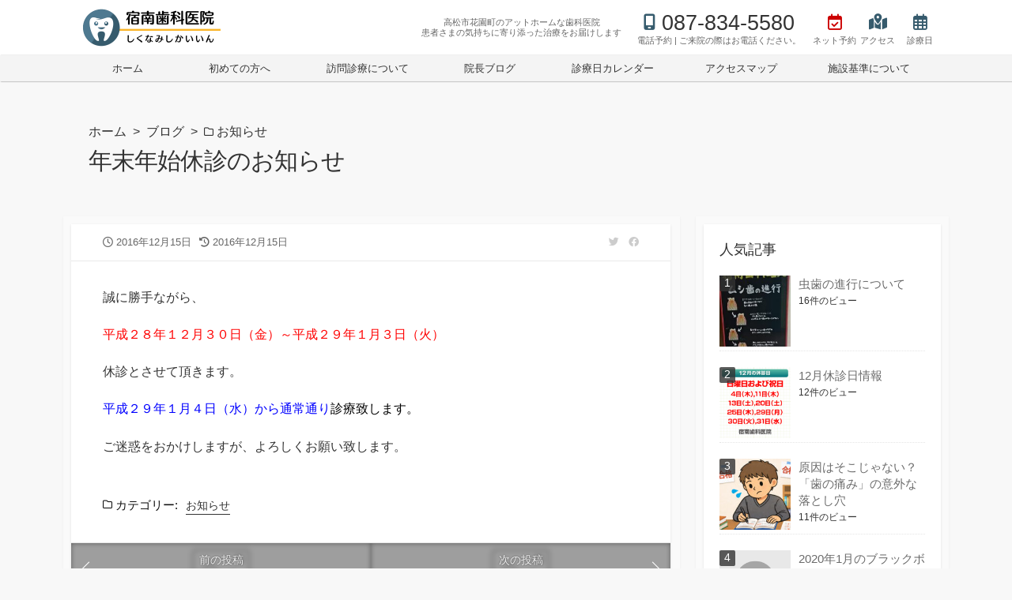

--- FILE ---
content_type: text/html; charset=UTF-8
request_url: https://takamatsu-sika.com/2016/12/15/511/
body_size: 12102
content:
<!DOCTYPE html>

<html lang="ja" prefix="og: http://ogp.me/ns#">

	<head>
		<meta charset="utf-8">
		<meta name="viewport" content="width=device-width, initial-scale=1">
		<meta name="format-detection" content="telephone=no, email=no, address=no">
		<meta name="description" content="誠に勝手ながら、 平成28年12月30日（金）～平成29年1月3日（火） 休診とさせて頂きます。 平成29年1月4日（水）から通常通り...">
		<meta name="keywords" content="お知らせ">
		
		<meta property="og:title" content="年末年始休診のお知らせ | 宿南歯科医院">
		<meta property="og:description" content="誠に勝手ながら、 平成28年12月30日（金）～平成29年1月3日（火） 休診とさせて頂きます。 平成29年1月4日（水）から通常通り...">
		<meta property="og:type" content="article">
		<meta property="og:url" content="https://takamatsu-sika.com/2016/12/15/511/">
		<meta property="og:site_name" content="宿南歯科医院">
		<meta property="og:image" content="https://takamatsu-sika.com/wp-content/themes/ib-child/takamatsusika.latest/image/thumbnail.png">
		<meta name="twitter:card" content="summary_large_image">
		<meta name="twitter:domain" content="takamatsu-sika.com">
		<meta property="og:locale" content="ja_JP">
		<meta property="article:published_time" content="2016-12-15T09:00:10+09:00">
		<meta property="article:modified_time" content="2016-12-15T09:00:10+09:00">
		<meta name="thumbnail" content="https://takamatsu-sika.com/wp-content/themes/ib-child/takamatsusika.latest/image/thumbnail.png">
		<link rel="stylesheet" href="https://takamatsu-sika.com/wp-content/themes/irohabox/_css/lightbox/lightbox.min.css">
		<style id='ib-styles-inline-css' type='text/css'>body{--ib--box-frontpage-bg-color: #FDE9C1; --ib--linkbtn-frontpage-text-color: #FFFFFF; --ib--linkbtn-frontpage-bg-color: #365B6D; --ib--linkbtn-frontpage-bg-color-hover: #284452; --ib--linkbtn-footer-text-color: #FFFFFF; --ib--linkbtn-footer-bg-color: #CC0000; --ib--linkbtn-footer-bg-color-hover: #A40000; --ib--footer-copyright-bg-color: #808088; --ib--footer-copyright-font-color: #FFFFFF; }</style>
		<script type="application/ld+json">[{"@context":"http://schema.org","@type":"WebSite","url":"https://takamatsu-sika.com","name":"宿南歯科医院"},{"@context":"http://schema.org","@type":"Article","url":"https://takamatsu-sika.com/2016/12/15/511/","name":"年末年始休診のお知らせ","description":"誠に勝手ながら、 平成28年12月30日（金）～平成29年1月3日（火） 休診とさせて頂きます。 平成29年1月4日（水）から通常通り...","datePublished":"2016-12-15T09:00:10+09:00","dateModified":"2016-12-15T09:00:10+09:00"},{"@context":"http://schema.org","@type":"BreadcrumbList","itemListElement":[{"@type":"ListItem","position":1,"name":"宿南歯科医院","item":"https://takamatsu-sika.com"},{"@type":"ListItem","position":2,"name":"ブログ","item":"https://takamatsu-sika.com/blog/"},{"@type":"ListItem","position":3,"name":"お知らせ","item":"https://takamatsu-sika.com/category/news/"},{"@type":"ListItem","position":4,"name":"年末年始休診のお知らせ","item":"https://takamatsu-sika.com/2016/12/15/511/"}]}]</script>
		<link rel="alternate" type="application/rss+xml" title="宿南歯科医院 &raquo; フィード" href="https://takamatsu-sika.com/feed/">

		<title>年末年始休診のお知らせ | 宿南歯科医院</title>
<meta name='robots' content='max-image-preview:large' />
<link rel='dns-prefetch' href='//www.googletagmanager.com' />
<link rel="alternate" title="oEmbed (JSON)" type="application/json+oembed" href="https://takamatsu-sika.com/wp-json/oembed/1.0/embed?url=https%3A%2F%2Ftakamatsu-sika.com%2F2016%2F12%2F15%2F511%2F" />
<link rel="alternate" title="oEmbed (XML)" type="text/xml+oembed" href="https://takamatsu-sika.com/wp-json/oembed/1.0/embed?url=https%3A%2F%2Ftakamatsu-sika.com%2F2016%2F12%2F15%2F511%2F&#038;format=xml" />
<style id='wp-img-auto-sizes-contain-inline-css' type='text/css'>
img:is([sizes=auto i],[sizes^="auto," i]){contain-intrinsic-size:3000px 1500px}
/*# sourceURL=wp-img-auto-sizes-contain-inline-css */
</style>
<style id='wp-emoji-styles-inline-css' type='text/css'>

	img.wp-smiley, img.emoji {
		display: inline !important;
		border: none !important;
		box-shadow: none !important;
		height: 1em !important;
		width: 1em !important;
		margin: 0 0.07em !important;
		vertical-align: -0.1em !important;
		background: none !important;
		padding: 0 !important;
	}
/*# sourceURL=wp-emoji-styles-inline-css */
</style>
<link rel='stylesheet' id='wp-block-library-css' href='https://takamatsu-sika.com/wp-includes/css/dist/block-library/style.min.css?ver=6.9' type='text/css' media='all' />
<style id='classic-theme-styles-inline-css' type='text/css'>
/*! This file is auto-generated */
.wp-block-button__link{color:#fff;background-color:#32373c;border-radius:9999px;box-shadow:none;text-decoration:none;padding:calc(.667em + 2px) calc(1.333em + 2px);font-size:1.125em}.wp-block-file__button{background:#32373c;color:#fff;text-decoration:none}
/*# sourceURL=/wp-includes/css/classic-themes.min.css */
</style>
<style id='global-styles-inline-css' type='text/css'>
:root{--wp--preset--aspect-ratio--square: 1;--wp--preset--aspect-ratio--4-3: 4/3;--wp--preset--aspect-ratio--3-4: 3/4;--wp--preset--aspect-ratio--3-2: 3/2;--wp--preset--aspect-ratio--2-3: 2/3;--wp--preset--aspect-ratio--16-9: 16/9;--wp--preset--aspect-ratio--9-16: 9/16;--wp--preset--color--black: #000000;--wp--preset--color--cyan-bluish-gray: #abb8c3;--wp--preset--color--white: #ffffff;--wp--preset--color--pale-pink: #f78da7;--wp--preset--color--vivid-red: #cf2e2e;--wp--preset--color--luminous-vivid-orange: #ff6900;--wp--preset--color--luminous-vivid-amber: #fcb900;--wp--preset--color--light-green-cyan: #7bdcb5;--wp--preset--color--vivid-green-cyan: #00d084;--wp--preset--color--pale-cyan-blue: #8ed1fc;--wp--preset--color--vivid-cyan-blue: #0693e3;--wp--preset--color--vivid-purple: #9b51e0;--wp--preset--gradient--vivid-cyan-blue-to-vivid-purple: linear-gradient(135deg,rgb(6,147,227) 0%,rgb(155,81,224) 100%);--wp--preset--gradient--light-green-cyan-to-vivid-green-cyan: linear-gradient(135deg,rgb(122,220,180) 0%,rgb(0,208,130) 100%);--wp--preset--gradient--luminous-vivid-amber-to-luminous-vivid-orange: linear-gradient(135deg,rgb(252,185,0) 0%,rgb(255,105,0) 100%);--wp--preset--gradient--luminous-vivid-orange-to-vivid-red: linear-gradient(135deg,rgb(255,105,0) 0%,rgb(207,46,46) 100%);--wp--preset--gradient--very-light-gray-to-cyan-bluish-gray: linear-gradient(135deg,rgb(238,238,238) 0%,rgb(169,184,195) 100%);--wp--preset--gradient--cool-to-warm-spectrum: linear-gradient(135deg,rgb(74,234,220) 0%,rgb(151,120,209) 20%,rgb(207,42,186) 40%,rgb(238,44,130) 60%,rgb(251,105,98) 80%,rgb(254,248,76) 100%);--wp--preset--gradient--blush-light-purple: linear-gradient(135deg,rgb(255,206,236) 0%,rgb(152,150,240) 100%);--wp--preset--gradient--blush-bordeaux: linear-gradient(135deg,rgb(254,205,165) 0%,rgb(254,45,45) 50%,rgb(107,0,62) 100%);--wp--preset--gradient--luminous-dusk: linear-gradient(135deg,rgb(255,203,112) 0%,rgb(199,81,192) 50%,rgb(65,88,208) 100%);--wp--preset--gradient--pale-ocean: linear-gradient(135deg,rgb(255,245,203) 0%,rgb(182,227,212) 50%,rgb(51,167,181) 100%);--wp--preset--gradient--electric-grass: linear-gradient(135deg,rgb(202,248,128) 0%,rgb(113,206,126) 100%);--wp--preset--gradient--midnight: linear-gradient(135deg,rgb(2,3,129) 0%,rgb(40,116,252) 100%);--wp--preset--font-size--small: 13px;--wp--preset--font-size--medium: 20px;--wp--preset--font-size--large: 36px;--wp--preset--font-size--x-large: 42px;--wp--preset--spacing--20: 0.44rem;--wp--preset--spacing--30: 0.67rem;--wp--preset--spacing--40: 1rem;--wp--preset--spacing--50: 1.5rem;--wp--preset--spacing--60: 2.25rem;--wp--preset--spacing--70: 3.38rem;--wp--preset--spacing--80: 5.06rem;--wp--preset--shadow--natural: 6px 6px 9px rgba(0, 0, 0, 0.2);--wp--preset--shadow--deep: 12px 12px 50px rgba(0, 0, 0, 0.4);--wp--preset--shadow--sharp: 6px 6px 0px rgba(0, 0, 0, 0.2);--wp--preset--shadow--outlined: 6px 6px 0px -3px rgb(255, 255, 255), 6px 6px rgb(0, 0, 0);--wp--preset--shadow--crisp: 6px 6px 0px rgb(0, 0, 0);}:where(.is-layout-flex){gap: 0.5em;}:where(.is-layout-grid){gap: 0.5em;}body .is-layout-flex{display: flex;}.is-layout-flex{flex-wrap: wrap;align-items: center;}.is-layout-flex > :is(*, div){margin: 0;}body .is-layout-grid{display: grid;}.is-layout-grid > :is(*, div){margin: 0;}:where(.wp-block-columns.is-layout-flex){gap: 2em;}:where(.wp-block-columns.is-layout-grid){gap: 2em;}:where(.wp-block-post-template.is-layout-flex){gap: 1.25em;}:where(.wp-block-post-template.is-layout-grid){gap: 1.25em;}.has-black-color{color: var(--wp--preset--color--black) !important;}.has-cyan-bluish-gray-color{color: var(--wp--preset--color--cyan-bluish-gray) !important;}.has-white-color{color: var(--wp--preset--color--white) !important;}.has-pale-pink-color{color: var(--wp--preset--color--pale-pink) !important;}.has-vivid-red-color{color: var(--wp--preset--color--vivid-red) !important;}.has-luminous-vivid-orange-color{color: var(--wp--preset--color--luminous-vivid-orange) !important;}.has-luminous-vivid-amber-color{color: var(--wp--preset--color--luminous-vivid-amber) !important;}.has-light-green-cyan-color{color: var(--wp--preset--color--light-green-cyan) !important;}.has-vivid-green-cyan-color{color: var(--wp--preset--color--vivid-green-cyan) !important;}.has-pale-cyan-blue-color{color: var(--wp--preset--color--pale-cyan-blue) !important;}.has-vivid-cyan-blue-color{color: var(--wp--preset--color--vivid-cyan-blue) !important;}.has-vivid-purple-color{color: var(--wp--preset--color--vivid-purple) !important;}.has-black-background-color{background-color: var(--wp--preset--color--black) !important;}.has-cyan-bluish-gray-background-color{background-color: var(--wp--preset--color--cyan-bluish-gray) !important;}.has-white-background-color{background-color: var(--wp--preset--color--white) !important;}.has-pale-pink-background-color{background-color: var(--wp--preset--color--pale-pink) !important;}.has-vivid-red-background-color{background-color: var(--wp--preset--color--vivid-red) !important;}.has-luminous-vivid-orange-background-color{background-color: var(--wp--preset--color--luminous-vivid-orange) !important;}.has-luminous-vivid-amber-background-color{background-color: var(--wp--preset--color--luminous-vivid-amber) !important;}.has-light-green-cyan-background-color{background-color: var(--wp--preset--color--light-green-cyan) !important;}.has-vivid-green-cyan-background-color{background-color: var(--wp--preset--color--vivid-green-cyan) !important;}.has-pale-cyan-blue-background-color{background-color: var(--wp--preset--color--pale-cyan-blue) !important;}.has-vivid-cyan-blue-background-color{background-color: var(--wp--preset--color--vivid-cyan-blue) !important;}.has-vivid-purple-background-color{background-color: var(--wp--preset--color--vivid-purple) !important;}.has-black-border-color{border-color: var(--wp--preset--color--black) !important;}.has-cyan-bluish-gray-border-color{border-color: var(--wp--preset--color--cyan-bluish-gray) !important;}.has-white-border-color{border-color: var(--wp--preset--color--white) !important;}.has-pale-pink-border-color{border-color: var(--wp--preset--color--pale-pink) !important;}.has-vivid-red-border-color{border-color: var(--wp--preset--color--vivid-red) !important;}.has-luminous-vivid-orange-border-color{border-color: var(--wp--preset--color--luminous-vivid-orange) !important;}.has-luminous-vivid-amber-border-color{border-color: var(--wp--preset--color--luminous-vivid-amber) !important;}.has-light-green-cyan-border-color{border-color: var(--wp--preset--color--light-green-cyan) !important;}.has-vivid-green-cyan-border-color{border-color: var(--wp--preset--color--vivid-green-cyan) !important;}.has-pale-cyan-blue-border-color{border-color: var(--wp--preset--color--pale-cyan-blue) !important;}.has-vivid-cyan-blue-border-color{border-color: var(--wp--preset--color--vivid-cyan-blue) !important;}.has-vivid-purple-border-color{border-color: var(--wp--preset--color--vivid-purple) !important;}.has-vivid-cyan-blue-to-vivid-purple-gradient-background{background: var(--wp--preset--gradient--vivid-cyan-blue-to-vivid-purple) !important;}.has-light-green-cyan-to-vivid-green-cyan-gradient-background{background: var(--wp--preset--gradient--light-green-cyan-to-vivid-green-cyan) !important;}.has-luminous-vivid-amber-to-luminous-vivid-orange-gradient-background{background: var(--wp--preset--gradient--luminous-vivid-amber-to-luminous-vivid-orange) !important;}.has-luminous-vivid-orange-to-vivid-red-gradient-background{background: var(--wp--preset--gradient--luminous-vivid-orange-to-vivid-red) !important;}.has-very-light-gray-to-cyan-bluish-gray-gradient-background{background: var(--wp--preset--gradient--very-light-gray-to-cyan-bluish-gray) !important;}.has-cool-to-warm-spectrum-gradient-background{background: var(--wp--preset--gradient--cool-to-warm-spectrum) !important;}.has-blush-light-purple-gradient-background{background: var(--wp--preset--gradient--blush-light-purple) !important;}.has-blush-bordeaux-gradient-background{background: var(--wp--preset--gradient--blush-bordeaux) !important;}.has-luminous-dusk-gradient-background{background: var(--wp--preset--gradient--luminous-dusk) !important;}.has-pale-ocean-gradient-background{background: var(--wp--preset--gradient--pale-ocean) !important;}.has-electric-grass-gradient-background{background: var(--wp--preset--gradient--electric-grass) !important;}.has-midnight-gradient-background{background: var(--wp--preset--gradient--midnight) !important;}.has-small-font-size{font-size: var(--wp--preset--font-size--small) !important;}.has-medium-font-size{font-size: var(--wp--preset--font-size--medium) !important;}.has-large-font-size{font-size: var(--wp--preset--font-size--large) !important;}.has-x-large-font-size{font-size: var(--wp--preset--font-size--x-large) !important;}
:where(.wp-block-post-template.is-layout-flex){gap: 1.25em;}:where(.wp-block-post-template.is-layout-grid){gap: 1.25em;}
:where(.wp-block-term-template.is-layout-flex){gap: 1.25em;}:where(.wp-block-term-template.is-layout-grid){gap: 1.25em;}
:where(.wp-block-columns.is-layout-flex){gap: 2em;}:where(.wp-block-columns.is-layout-grid){gap: 2em;}
:root :where(.wp-block-pullquote){font-size: 1.5em;line-height: 1.6;}
/*# sourceURL=global-styles-inline-css */
</style>
<link rel='stylesheet' id='parent-style-css' href='https://takamatsu-sika.com/wp-content/themes/irohabox/style.css?ver=6.9' type='text/css' media='all' />
<link rel='stylesheet' id='child-style-css' href='https://takamatsu-sika.com/wp-content/themes/ib-child/style.css?ver=6.9' type='text/css' media='all' />
<link rel='stylesheet' id='irohabox-style-css' href='https://takamatsu-sika.com/wp-content/themes/irohabox/_css/style.min.css?ver=1765450803' type='text/css' media='all' />
<link rel='stylesheet' id='font-awesome6-css' href='https://takamatsu-sika.com/wp-content/themes/irohabox/_font/font-awesome6/css/all.min.css?ver=6.4.0' type='text/css' media='all' />
<script type="text/javascript" src="https://takamatsu-sika.com/wp-includes/js/jquery/jquery.min.js?ver=3.7.1" id="jquery-core-js"></script>
<script type="text/javascript" src="https://takamatsu-sika.com/wp-includes/js/jquery/jquery-migrate.min.js?ver=3.4.1" id="jquery-migrate-js"></script>

<!-- Site Kit によって追加された Google タグ（gtag.js）スニペット -->
<!-- Google アナリティクス スニペット (Site Kit が追加) -->
<script type="text/javascript" src="https://www.googletagmanager.com/gtag/js?id=G-BK0CM67H2G" id="google_gtagjs-js" async></script>
<script type="text/javascript" id="google_gtagjs-js-after">
/* <![CDATA[ */
window.dataLayer = window.dataLayer || [];function gtag(){dataLayer.push(arguments);}
gtag("set","linker",{"domains":["takamatsu-sika.com"]});
gtag("js", new Date());
gtag("set", "developer_id.dZTNiMT", true);
gtag("config", "G-BK0CM67H2G");
//# sourceURL=google_gtagjs-js-after
/* ]]> */
</script>
<link rel="https://api.w.org/" href="https://takamatsu-sika.com/wp-json/" /><link rel="alternate" title="JSON" type="application/json" href="https://takamatsu-sika.com/wp-json/wp/v2/posts/511" /><link rel="EditURI" type="application/rsd+xml" title="RSD" href="https://takamatsu-sika.com/xmlrpc.php?rsd" />
<meta name="generator" content="WordPress 6.9" />
<link rel="canonical" href="https://takamatsu-sika.com/2016/12/15/511/" />
<meta name="generator" content="Site Kit by Google 1.171.0" /><link rel="icon" href="https://takamatsu-sika.com/wp-content/uploads/2024/05/siteicon_512c-150x150.png" sizes="32x32" />
<link rel="icon" href="https://takamatsu-sika.com/wp-content/uploads/2024/05/siteicon_512c-300x300.png" sizes="192x192" />
<link rel="apple-touch-icon" href="https://takamatsu-sika.com/wp-content/uploads/2024/05/siteicon_512c-300x300.png" />
<meta name="msapplication-TileImage" content="https://takamatsu-sika.com/wp-content/uploads/2024/05/siteicon_512c-300x300.png" />

	</head>

	<body id="top" class="wp-singular post-template-default single single-post postid-511 single-format-standard wp-theme-irohabox wp-child-theme-ib-child">

		<a class="skip-link screen-reader-text" href="#content">コンテンツへスキップ</a>

		

		<!-- header -->
		<header class="header">

			<!-- SP Menu -->
			<div class="sp-menu">
				<div class="sp-menu-logo">
					<div class="sp-logo">
						<a href="https://takamatsu-sika.com"><img src="https://takamatsu-sika.com/wp-content/themes/ib-child/takamatsusika.latest/image/sp-logo-title.png" width="200" height="50" alt="宿南歯科医院"></a>

					</div>

					<!-- SP DrawerMenu -->
					<div class="nav">
						<div id="drawer-outer">

							<!-- SP DrawerMenu On/Off -->
							<input id="drawer-input" class="drawer-hidden" type="checkbox">

							<!-- SP DrawerMenu Icon -->
							<label for="drawer-input" class="drawer-open"><span>&nbsp;</span></label>

							<nav class="sp-nav-content">
								<div class="menu-%e3%83%98%e3%83%83%e3%83%80%e3%83%bc%e3%83%a1%e3%83%8b%e3%83%a5%e3%83%bc-container"><ul id="menu-%e3%83%98%e3%83%83%e3%83%80%e3%83%bc%e3%83%a1%e3%83%8b%e3%83%a5%e3%83%bc" class="menu"><li id="menu-item-15268" class="menu-item menu-item-type-post_type menu-item-object-page menu-item-home menu-item-15268"><a href="https://takamatsu-sika.com/">ホーム</a></li>
<li id="menu-item-15278" class="menu-item menu-item-type-post_type menu-item-object-page menu-item-15278"><a href="https://takamatsu-sika.com/about/">初めての方へ</a></li>
<li id="menu-item-15281" class="menu-item menu-item-type-post_type menu-item-object-page menu-item-15281"><a href="https://takamatsu-sika.com/homecare/">訪問診療について</a></li>
<li id="menu-item-15267" class="menu-item menu-item-type-post_type menu-item-object-page current_page_parent menu-item-15267"><a href="https://takamatsu-sika.com/blog/">院長ブログ</a></li>
<li id="menu-item-15277" class="menu-item menu-item-type-post_type menu-item-object-page menu-item-15277"><a href="https://takamatsu-sika.com/calendar/">診療日カレンダー</a></li>
<li id="menu-item-15276" class="menu-item menu-item-type-post_type menu-item-object-page menu-item-15276"><a href="https://takamatsu-sika.com/accessmap/">アクセスマップ</a></li>
<li id="menu-item-15783" class="menu-item menu-item-type-post_type menu-item-object-page menu-item-15783"><a href="https://takamatsu-sika.com/facility-standards/">施設基準について</a></li>
</ul></div>
							</nav>
						</div>
					</div><!-- /SP DrawerMenu -->
				</div>
			</div><!-- /SP Menu -->

			<!-- PC Menu -->
			<div class="pc-menu">

				<div class="pc-menu-logo">
					<div class="pc-menu-inner-flex">
						<div class="pc-logo">

							<a href="https://takamatsu-sika.com"><img src="https://takamatsu-sika.com/wp-content/themes/ib-child/takamatsusika.latest/image/pc-logo-title.png" width="250" height="50" alt="宿南歯科医院"></a>

						</div>
						
<div class="pc-header-menu-detail">
	<span>
		高松市花園町のアットホームな歯科医院<br>
		患者さまの気持ちに寄り添った治療をお届けします
	</span>
</div>

<div class="pc-header-menu-detail" style="margin-left:20px;">
	<span style="font-size:2.4em;">
		<i class="fa-solid fa-mobile-screen fa-xs" style="color:#365B6D;"></i>&nbsp;<span style="color:#333;">087-834-5580</span>
	</span>
	<br>
	<span>
		電話予約 | ご来院の際はお電話ください。
	</span>
</div>

<div class="pc-header-menu-detail" style="margin-left:15px;">
	<span style="font-size: 2.4em;">
		<a href="https://v2.apodent.jp/app/entry/903/sknmdc/" aria-label="ネット予約" target="_blank"><i class="fa-regular fa-calendar-check fa-xs" style="color:#cc0000;"></i></a>
	</span>
	<br>
	<span>
		ネット予約
	</span>
</div>

<div class="pc-header-menu-detail" style="margin-left:5px;">
	<span style="font-size: 2.4em;">
		<a href="/access/" aria-label="アクセス">
			<i class="fa-solid fa-map-location-dot fa-xs" style="color:#365B6D;"></i></a>
	</span>
	<br>
	<span>
		アクセス
	</span>
</div>

<div class="pc-header-menu-detail" style="margin-left:15px;">
	<span style="font-size: 2.4em;">
		<a href="/calendar/" aria-label="診療日">
			<i class="fa-regular fa-calendar-days fa-xs" style="color:#365B6D;"></i></a>
	</span>
	<br>
	<span>
		診療日
	</span>
</div>

					</div>
				</div>

				<div class="pc-menu-nav">
					<div class="pc-menu-inner">
						<nav class="pc_nav_content">
							<div class="menu-%e3%83%98%e3%83%83%e3%83%80%e3%83%bc%e3%83%a1%e3%83%8b%e3%83%a5%e3%83%bc-container"><ul id="menu-%e3%83%98%e3%83%83%e3%83%80%e3%83%bc%e3%83%a1%e3%83%8b%e3%83%a5%e3%83%bc-1" class="menu"><li class="menu-item menu-item-type-post_type menu-item-object-page menu-item-home menu-item-15268"><a href="https://takamatsu-sika.com/">ホーム</a></li>
<li class="menu-item menu-item-type-post_type menu-item-object-page menu-item-15278"><a href="https://takamatsu-sika.com/about/">初めての方へ</a></li>
<li class="menu-item menu-item-type-post_type menu-item-object-page menu-item-15281"><a href="https://takamatsu-sika.com/homecare/">訪問診療について</a></li>
<li class="menu-item menu-item-type-post_type menu-item-object-page current_page_parent menu-item-15267"><a href="https://takamatsu-sika.com/blog/">院長ブログ</a></li>
<li class="menu-item menu-item-type-post_type menu-item-object-page menu-item-15277"><a href="https://takamatsu-sika.com/calendar/">診療日カレンダー</a></li>
<li class="menu-item menu-item-type-post_type menu-item-object-page menu-item-15276"><a href="https://takamatsu-sika.com/accessmap/">アクセスマップ</a></li>
<li class="menu-item menu-item-type-post_type menu-item-object-page menu-item-15783"><a href="https://takamatsu-sika.com/facility-standards/">施設基準について</a></li>
</ul></div>
						</nav>
					</div>
				</div>
			</div><!-- /PC Menu -->

		</header><!-- /header -->

<!-- wrap -->
<div class="wrapper">

	<!-- main(+ID) -->
	<main id="content">
		<header class="title-box">
			<div class="title-box-inner container">
				<div class="breadcrumb">
					<a href="https://takamatsu-sika.com">ホーム</a>&nbsp;&nbsp;&gt;&nbsp;&nbsp;<a href="https://takamatsu-sika.com/blog/">ブログ</a>&nbsp;&nbsp;&gt;&nbsp;&nbsp;<i class="fa-regular fa-folder fa-xs"></i>&nbsp;<a href='https://takamatsu-sika.com/category/news/'>お知らせ</a>
				</div>
				<h1 class="post-title">年末年始休診のお知らせ</h1>
			</div>
		</header>

		<div class="container">
			<div class="content">

				<div class="content-inner content-inner-single">
					<div class="content-inside">

						<div class="content-box post-meta">
							<p class="post-date-wrapper">
								<i class="fa-regular fa-clock" aria-hidden="true"></i>
								<span class="screen-reader-text">公開日</span>
								<time class="post-date" datetime="2016-12-15T09:00:10+09:00">2016年12月15日</time>
							</p>
							<p class="post-modified-wrapper">
								<i class="fa-solid fa-clock-rotate-left" aria-hidden="true"></i>
								<span class="screen-reader-text">最終更新日</span>
								<time class="post-modified" datetime="2016-12-15T09:00:10+09:00">2016年12月15日</time>
							</p>

							<p class="post-share-wrapper">
								<span class="screen-reader-text">SNSでシェアする</span>

								<a href="https://twitter.com/intent/tweet?url=https://takamatsu-sika.com/2016/12/15/511/&#038;text=%E5%B9%B4%E6%9C%AB%E5%B9%B4%E5%A7%8B%E4%BC%91%E8%A8%BA%E3%81%AE%E3%81%8A%E7%9F%A5%E3%82%89%E3%81%9B+%7C+%E5%AE%BF%E5%8D%97%E6%AD%AF%E7%A7%91%E5%8C%BB%E9%99%A2&#038;tw_p=tweetbutton" target="_blank" title="Twitter Share" rel="nofollow noopener"><i class="fa-brands fa-twitter" aria-hidden="true"></i></a>
								&nbsp;
								<a href="https://www.facebook.com/share.php?u=https://takamatsu-sika.com/2016/12/15/511/" target="_blank" title="Facebook Share" rel="nofollow noopener"><i class="fa-brands fa-facebook" aria-hidden="true"></i></a>
							</p>
						</div>




						

						<div class="content-box h2-leftline-bg-red h3-arrow-red">
							<p>誠に勝手ながら、</p>
<p><span style="color: #ff0000;">平成２８年１２月３０日（金）～平成２９年１月３日（火）</span></p>
<p>休診とさせて頂きます。</p>
<p><span style="color: #0000ff;">平成２９年１月４日（水）から通常通り<span style="color: #000000;">診療致します。</span></span></p>
<p>ご迷惑をおかけしますが、よろしくお願い致します。</p>


							
							<div class="btm-post-meta">
								<p class="post-btm-cats"><span class="meta-label"><i class="fa-regular fa-folder fa-xs"></i>&nbsp;カテゴリー:</span>
									<a href='https://takamatsu-sika.com/category/news/' rel='noopener noreferrer'>お知らせ</a>
								</p>
								
							</div>

						</div>
					</div>

					<div>
						<nav class="post-nav">
							<ul>
								<li class="prev">
<a href="https://takamatsu-sika.com/2016/12/05/509/" rel="prev noopener noreferrer">
<div class="post-thumbnail" style="background-image:url('https://takamatsu-sika.com/wp-content/themes/irohabox/_asset/img/noimg-medium.png')"></div>
<span class="chevron-left" aria-hidden="true"></span>
<p class="nav-title">前の投稿</p>
<p class="post-title">宿南歯科のブラックボード</p></a>
</li>
								<li class="next">
<a href="https://takamatsu-sika.com/2017/01/01/512/" rel="next noopener noreferrer">
<div class="post-thumbnail" style="background-image:url('https://takamatsu-sika.com/wp-content/themes/irohabox/_asset/img/noimg-medium.png')"></div>
<span class="chevron-right" aria-hidden="true"></span>
<p class="nav-title">次の投稿</p>
<p class="post-title">新年のご挨拶</p></a>
</li>
							</ul>
						</nav>
					</div>
				</div>
			</div>

			<aside class="single-sidebar" role="complementary">
	<div class="sidebar">
		<div class="sidebar-inner">
			<ul>
<li id="custom_html-4" class="widget_text widget widget_custom_html"><div class="textwidget custom-html-widget"><h2 class="widgettitle">人気記事</h2>
<ul class="ib-wpp-ul">

<li class="ib-wpp-li">
<div class="ib-wpp-wrapper">
<a href="https://takamatsu-sika.com/2025/12/26/15930/" target="_self" aria-label="虫歯の進行について">
<img src="https://takamatsu-sika.com/wp-content/uploads/2026/01/IMG_20251203_195145991-たくく-150x150.jpg" width="90" height="90" alt="虫歯の進行について" class="ib-wpp-thumbnail">
</a>
</div>

<a href="https://takamatsu-sika.com/2025/12/26/15930/" target="_self" aria-label="虫歯の進行について">
虫歯の進行について
</a>

<span class="ib-wpp-meta">16件のビュー</span>
</li>


<li class="ib-wpp-li">
<div class="ib-wpp-wrapper">
<a href="https://takamatsu-sika.com/2025/11/27/15922/" target="_self" aria-label="12月休診日情報">
<img src="https://takamatsu-sika.com/wp-content/uploads/2025/11/休診日のみ_デザインA_宿南歯科医院_251127_cs6-150x150.png" width="90" height="90" alt="12月休診日情報" class="ib-wpp-thumbnail">
</a>
</div>

<a href="https://takamatsu-sika.com/2025/11/27/15922/" target="_self" aria-label="12月休診日情報">
12月休診日情報
</a>

<span class="ib-wpp-meta">12件のビュー</span>
</li>


<li class="ib-wpp-li">
<div class="ib-wpp-wrapper">
<a href="https://takamatsu-sika.com/2026/01/07/15940/" target="_self" aria-label="原因はそこじゃない？「歯の痛み」の意外な落とし穴">
<img src="https://takamatsu-sika.com/wp-content/uploads/2026/01/SDN_2601_001_a122325-150x150.jpg" width="90" height="90" alt="原因はそこじゃない？「歯の痛み」の意外な落とし穴" class="ib-wpp-thumbnail">
</a>
</div>

<a href="https://takamatsu-sika.com/2026/01/07/15940/" target="_self" aria-label="原因はそこじゃない？「歯の痛み」の意外な落とし穴">
原因はそこじゃない？「歯の痛み」の意外な落とし穴
</a>

<span class="ib-wpp-meta">11件のビュー</span>
</li>


<li class="ib-wpp-li">
<div class="ib-wpp-wrapper">
<a href="https://takamatsu-sika.com/2020/01/06/916/" target="_self" aria-label="2020年1月のブラックボード">
<img src="https://takamatsu-sika.com/wp-content/themes/ib-child/takamatsusika.latest/image/noimage/noimg-small.png" width="90" height="90" alt="2020年1月のブラックボード" class="ib-wpp-thumbnail">
</a>
</div>

<a href="https://takamatsu-sika.com/2020/01/06/916/" target="_self" aria-label="2020年1月のブラックボード">
2020年1月のブラックボード
</a>

<span class="ib-wpp-meta">9件のビュー</span>
</li>


<li class="ib-wpp-li">
<div class="ib-wpp-wrapper">
<a href="https://takamatsu-sika.com/2022/05/03/14815/" target="_self" aria-label="かかりつけ歯科医について">
<img src="https://takamatsu-sika.com/wp-content/uploads/2022/05/page_head_2_s-150x150.jpg" width="90" height="90" alt="かかりつけ歯科医について" class="ib-wpp-thumbnail">
</a>
</div>

<a href="https://takamatsu-sika.com/2022/05/03/14815/" target="_self" aria-label="かかりつけ歯科医について">
かかりつけ歯科医について
</a>

<span class="ib-wpp-meta">8件のビュー</span>
</li>

</ul></div></li>
<li id="categories-2" class="widget widget_categories"><h2 class="widgettitle">カテゴリー</h2>

			<ul>
					<li class="cat-item cat-item-2"><a href="https://takamatsu-sika.com/category/news/">お知らせ <span class="count">(133)</span></a>
</li>
	<li class="cat-item cat-item-1"><a href="https://takamatsu-sika.com/category/etc/">その他 <span class="count">(8)</span></a>
</li>
	<li class="cat-item cat-item-3"><a href="https://takamatsu-sika.com/category/diary/">つぶやき <span class="count">(43)</span></a>
</li>
	<li class="cat-item cat-item-4"><a href="https://takamatsu-sika.com/category/about/">当院の紹介 <span class="count">(3)</span></a>
</li>
			</ul>

			</li>
<li id="archives-2" class="widget widget_archive"><h2 class="widgettitle">アーカイブ</h2>
		<label class="screen-reader-text" for="archives-dropdown-2">アーカイブ</label>
		<select id="archives-dropdown-2" name="archive-dropdown">
			
			<option value="">月を選択</option>
				<option value='https://takamatsu-sika.com/2026/01/'> 2026年1月 &nbsp;(3)</option>
	<option value='https://takamatsu-sika.com/2025/12/'> 2025年12月 &nbsp;(2)</option>
	<option value='https://takamatsu-sika.com/2025/11/'> 2025年11月 &nbsp;(2)</option>
	<option value='https://takamatsu-sika.com/2025/10/'> 2025年10月 &nbsp;(3)</option>
	<option value='https://takamatsu-sika.com/2025/09/'> 2025年9月 &nbsp;(3)</option>
	<option value='https://takamatsu-sika.com/2025/08/'> 2025年8月 &nbsp;(2)</option>
	<option value='https://takamatsu-sika.com/2025/07/'> 2025年7月 &nbsp;(3)</option>
	<option value='https://takamatsu-sika.com/2025/06/'> 2025年6月 &nbsp;(2)</option>
	<option value='https://takamatsu-sika.com/2025/05/'> 2025年5月 &nbsp;(3)</option>
	<option value='https://takamatsu-sika.com/2025/04/'> 2025年4月 &nbsp;(3)</option>
	<option value='https://takamatsu-sika.com/2025/03/'> 2025年3月 &nbsp;(2)</option>
	<option value='https://takamatsu-sika.com/2025/02/'> 2025年2月 &nbsp;(3)</option>
	<option value='https://takamatsu-sika.com/2025/01/'> 2025年1月 &nbsp;(3)</option>
	<option value='https://takamatsu-sika.com/2024/12/'> 2024年12月 &nbsp;(3)</option>
	<option value='https://takamatsu-sika.com/2024/11/'> 2024年11月 &nbsp;(2)</option>
	<option value='https://takamatsu-sika.com/2024/10/'> 2024年10月 &nbsp;(3)</option>
	<option value='https://takamatsu-sika.com/2024/09/'> 2024年9月 &nbsp;(2)</option>
	<option value='https://takamatsu-sika.com/2024/08/'> 2024年8月 &nbsp;(3)</option>
	<option value='https://takamatsu-sika.com/2024/07/'> 2024年7月 &nbsp;(2)</option>
	<option value='https://takamatsu-sika.com/2024/06/'> 2024年6月 &nbsp;(3)</option>
	<option value='https://takamatsu-sika.com/2024/05/'> 2024年5月 &nbsp;(2)</option>
	<option value='https://takamatsu-sika.com/2024/04/'> 2024年4月 &nbsp;(3)</option>
	<option value='https://takamatsu-sika.com/2024/03/'> 2024年3月 &nbsp;(2)</option>
	<option value='https://takamatsu-sika.com/2024/02/'> 2024年2月 &nbsp;(3)</option>
	<option value='https://takamatsu-sika.com/2024/01/'> 2024年1月 &nbsp;(3)</option>
	<option value='https://takamatsu-sika.com/2023/12/'> 2023年12月 &nbsp;(2)</option>
	<option value='https://takamatsu-sika.com/2023/11/'> 2023年11月 &nbsp;(3)</option>
	<option value='https://takamatsu-sika.com/2023/10/'> 2023年10月 &nbsp;(3)</option>
	<option value='https://takamatsu-sika.com/2023/09/'> 2023年9月 &nbsp;(2)</option>
	<option value='https://takamatsu-sika.com/2023/08/'> 2023年8月 &nbsp;(2)</option>
	<option value='https://takamatsu-sika.com/2023/07/'> 2023年7月 &nbsp;(2)</option>
	<option value='https://takamatsu-sika.com/2023/06/'> 2023年6月 &nbsp;(3)</option>
	<option value='https://takamatsu-sika.com/2023/05/'> 2023年5月 &nbsp;(3)</option>
	<option value='https://takamatsu-sika.com/2023/04/'> 2023年4月 &nbsp;(2)</option>
	<option value='https://takamatsu-sika.com/2023/03/'> 2023年3月 &nbsp;(3)</option>
	<option value='https://takamatsu-sika.com/2023/02/'> 2023年2月 &nbsp;(2)</option>
	<option value='https://takamatsu-sika.com/2023/01/'> 2023年1月 &nbsp;(3)</option>
	<option value='https://takamatsu-sika.com/2022/12/'> 2022年12月 &nbsp;(3)</option>
	<option value='https://takamatsu-sika.com/2022/11/'> 2022年11月 &nbsp;(3)</option>
	<option value='https://takamatsu-sika.com/2022/10/'> 2022年10月 &nbsp;(2)</option>
	<option value='https://takamatsu-sika.com/2022/09/'> 2022年9月 &nbsp;(2)</option>
	<option value='https://takamatsu-sika.com/2022/08/'> 2022年8月 &nbsp;(2)</option>
	<option value='https://takamatsu-sika.com/2022/07/'> 2022年7月 &nbsp;(2)</option>
	<option value='https://takamatsu-sika.com/2022/05/'> 2022年5月 &nbsp;(5)</option>
	<option value='https://takamatsu-sika.com/2022/04/'> 2022年4月 &nbsp;(3)</option>
	<option value='https://takamatsu-sika.com/2022/03/'> 2022年3月 &nbsp;(1)</option>
	<option value='https://takamatsu-sika.com/2022/02/'> 2022年2月 &nbsp;(2)</option>
	<option value='https://takamatsu-sika.com/2022/01/'> 2022年1月 &nbsp;(3)</option>
	<option value='https://takamatsu-sika.com/2021/12/'> 2021年12月 &nbsp;(3)</option>
	<option value='https://takamatsu-sika.com/2021/11/'> 2021年11月 &nbsp;(1)</option>
	<option value='https://takamatsu-sika.com/2021/10/'> 2021年10月 &nbsp;(1)</option>
	<option value='https://takamatsu-sika.com/2021/09/'> 2021年9月 &nbsp;(2)</option>
	<option value='https://takamatsu-sika.com/2021/08/'> 2021年8月 &nbsp;(2)</option>
	<option value='https://takamatsu-sika.com/2021/07/'> 2021年7月 &nbsp;(2)</option>
	<option value='https://takamatsu-sika.com/2021/06/'> 2021年6月 &nbsp;(1)</option>
	<option value='https://takamatsu-sika.com/2021/05/'> 2021年5月 &nbsp;(3)</option>
	<option value='https://takamatsu-sika.com/2021/04/'> 2021年4月 &nbsp;(3)</option>
	<option value='https://takamatsu-sika.com/2021/03/'> 2021年3月 &nbsp;(2)</option>
	<option value='https://takamatsu-sika.com/2021/02/'> 2021年2月 &nbsp;(1)</option>
	<option value='https://takamatsu-sika.com/2021/01/'> 2021年1月 &nbsp;(1)</option>
	<option value='https://takamatsu-sika.com/2020/12/'> 2020年12月 &nbsp;(1)</option>
	<option value='https://takamatsu-sika.com/2020/11/'> 2020年11月 &nbsp;(1)</option>
	<option value='https://takamatsu-sika.com/2020/07/'> 2020年7月 &nbsp;(1)</option>
	<option value='https://takamatsu-sika.com/2020/04/'> 2020年4月 &nbsp;(1)</option>
	<option value='https://takamatsu-sika.com/2020/02/'> 2020年2月 &nbsp;(1)</option>
	<option value='https://takamatsu-sika.com/2020/01/'> 2020年1月 &nbsp;(1)</option>
	<option value='https://takamatsu-sika.com/2019/11/'> 2019年11月 &nbsp;(1)</option>
	<option value='https://takamatsu-sika.com/2019/08/'> 2019年8月 &nbsp;(1)</option>
	<option value='https://takamatsu-sika.com/2019/07/'> 2019年7月 &nbsp;(2)</option>
	<option value='https://takamatsu-sika.com/2019/06/'> 2019年6月 &nbsp;(1)</option>
	<option value='https://takamatsu-sika.com/2019/03/'> 2019年3月 &nbsp;(1)</option>
	<option value='https://takamatsu-sika.com/2018/12/'> 2018年12月 &nbsp;(1)</option>
	<option value='https://takamatsu-sika.com/2018/10/'> 2018年10月 &nbsp;(1)</option>
	<option value='https://takamatsu-sika.com/2018/09/'> 2018年9月 &nbsp;(1)</option>
	<option value='https://takamatsu-sika.com/2018/07/'> 2018年7月 &nbsp;(1)</option>
	<option value='https://takamatsu-sika.com/2018/04/'> 2018年4月 &nbsp;(1)</option>
	<option value='https://takamatsu-sika.com/2018/01/'> 2018年1月 &nbsp;(1)</option>
	<option value='https://takamatsu-sika.com/2017/11/'> 2017年11月 &nbsp;(1)</option>
	<option value='https://takamatsu-sika.com/2017/09/'> 2017年9月 &nbsp;(1)</option>
	<option value='https://takamatsu-sika.com/2017/07/'> 2017年7月 &nbsp;(3)</option>
	<option value='https://takamatsu-sika.com/2017/06/'> 2017年6月 &nbsp;(2)</option>
	<option value='https://takamatsu-sika.com/2017/04/'> 2017年4月 &nbsp;(1)</option>
	<option value='https://takamatsu-sika.com/2017/01/'> 2017年1月 &nbsp;(1)</option>
	<option value='https://takamatsu-sika.com/2016/12/'> 2016年12月 &nbsp;(2)</option>
	<option value='https://takamatsu-sika.com/2016/07/'> 2016年7月 &nbsp;(1)</option>
	<option value='https://takamatsu-sika.com/2016/06/'> 2016年6月 &nbsp;(2)</option>
	<option value='https://takamatsu-sika.com/2016/04/'> 2016年4月 &nbsp;(1)</option>
	<option value='https://takamatsu-sika.com/2016/01/'> 2016年1月 &nbsp;(1)</option>
	<option value='https://takamatsu-sika.com/2015/12/'> 2015年12月 &nbsp;(1)</option>
	<option value='https://takamatsu-sika.com/2015/10/'> 2015年10月 &nbsp;(1)</option>
	<option value='https://takamatsu-sika.com/2015/05/'> 2015年5月 &nbsp;(2)</option>
	<option value='https://takamatsu-sika.com/2015/04/'> 2015年4月 &nbsp;(1)</option>

		</select>

			<script type="text/javascript">
/* <![CDATA[ */

( ( dropdownId ) => {
	const dropdown = document.getElementById( dropdownId );
	function onSelectChange() {
		setTimeout( () => {
			if ( 'escape' === dropdown.dataset.lastkey ) {
				return;
			}
			if ( dropdown.value ) {
				document.location.href = dropdown.value;
			}
		}, 250 );
	}
	function onKeyUp( event ) {
		if ( 'Escape' === event.key ) {
			dropdown.dataset.lastkey = 'escape';
		} else {
			delete dropdown.dataset.lastkey;
		}
	}
	function onClick() {
		delete dropdown.dataset.lastkey;
	}
	dropdown.addEventListener( 'keyup', onKeyUp );
	dropdown.addEventListener( 'click', onClick );
	dropdown.addEventListener( 'change', onSelectChange );
})( "archives-dropdown-2" );

//# sourceURL=WP_Widget_Archives%3A%3Awidget
/* ]]> */
</script>
</li>
<li id="search-2" class="widget widget_search"><form role="search" method="get" id="searchform" class="searchform" action="https://takamatsu-sika.com/">
				<div>
					<label class="screen-reader-text" for="s">検索:</label>
					<input type="text" value="" name="s" id="s" />
					<input type="submit" id="searchsubmit" value="検索" />
				</div>
			</form></li>
<li id="text-2" class="widget widget_text">			<div class="textwidget"><table style="width: 95%; border:0; ">
<tr><td style="text-align: left;">Total :</td><td style="text-align: right;"><span class="ib-pvcounter-total">Loading...</span></td>
<tr><td style="text-align: left;">Today :</td><td style="text-align: right;"><span class="ib-pvcounter-today">Loading...</span></td>
<tr><td style="text-align: left;">Yesterday :</td><td style="text-align: right;"><span class="ib-pvcounter-yesterday">Loading...</span></td>
<tr><td style="text-align: left;">このページのアクセス数</td><td style="text-align: right;"><span class="ib-pvcounter-page">Loading...</span></td>
</table>
</div>
		</li>
</ul>

		</div>
	</div><!--/.sidebar-->
</aside>


		</div><!-- /container -->

	</main><!-- /main -->
</div><!-- /wrap -->






<footer id="footer">

	<div class="main-footer">
		<div class="main-footer-content">

			<div class="footer-detail-flex">
	<div class="footer-detail-menu footer-detail-menu-calendar">
		
<div class="ib-calendar-table">
<table>

<tr>
<th colspan="7" style="font-weight:bold; background-color:#FDE9C1">2026年 1月</th>
</tr>

<tr>
<th style="background-color:#FDE9C1; color:#cc0000;">日</th>
<th style="background-color:#FDE9C1;">月</th>
<th style="background-color:#FDE9C1;">火</th>
<th style="background-color:#FDE9C1;">水</th>
<th style="background-color:#FDE9C1;">木</th>
<th style="background-color:#FDE9C1;">金</th>
<th style="background-color:#FDE9C1; color:blue;">土</th>
</tr>

<tr><td class='bg-gray'>&nbsp;</td><td class='bg-gray'>&nbsp;</td><td class='bg-gray'>&nbsp;</td><td class='bg-gray'>&nbsp;</td><td style='background-color:#999; color:#fff;'>1<br>祝日</td><td style='background-color:#999; color:#fff;'>2<br>休診日</td><td style='background-color:#999; color:#fff;'>3<br>休診日</td></tr>
<tr><td style='background-color:#999; color:#fff;'>4<br>休診日</td><td style='background-color:#999; color:#fff;'>5<br>休診日</td><td style='background-color:#999; color:#fff;'>6<br>休診日</td><td>7<br>&nbsp;</td><td>8<br>&nbsp;</td><td>9<br>&nbsp;</td><td>10<br>&nbsp;</td></tr>
<tr><td style='background-color:#999; color:#fff;'>11<br>休診日</td><td style='background-color:#999; color:#fff;'>12<br>祝日</td><td>13<br>&nbsp;</td><td>14<br>&nbsp;</td><td>15<br>&nbsp;</td><td>16<br>&nbsp;</td><td>17<br>&nbsp;</td></tr>
<tr><td style='background-color:#999; color:#fff;'>18<br>休診日</td><td>19<br>&nbsp;</td><td>20<br>&nbsp;</td><td>21<br>&nbsp;</td><td style='background-color:#999; color:#fff;'>22<br>休診日</td><td>23<br>&nbsp;</td><td>24<br>&nbsp;</td></tr>
<tr><td style='background-color:#999; color:#fff;'>25<br>休診日</td><td>26<br>&nbsp;</td><td>27<br>&nbsp;</td><td style='background-color:#fad163;'>28<br>&nbsp;</td><td>29<br>&nbsp;</td><td>30<br>&nbsp;</td><td style='background-color:#999; color:#fff;'>31<br>休診日</td></tr>


</table>
</div>

	</div>

	<div class="footer-detail-menu footer-detail-menu-calendar">
		<div class="ib-calendar-table-right">
			
<div class="ib-calendar-table">
<table>

<tr>
<th colspan="7" style="font-weight:bold; background-color:#FDE9C1">2026年 2月</th>
</tr>

<tr>
<th style="background-color:#FDE9C1; color:#cc0000;">日</th>
<th style="background-color:#FDE9C1;">月</th>
<th style="background-color:#FDE9C1;">火</th>
<th style="background-color:#FDE9C1;">水</th>
<th style="background-color:#FDE9C1;">木</th>
<th style="background-color:#FDE9C1;">金</th>
<th style="background-color:#FDE9C1; color:blue;">土</th>
</tr>

<tr><td style='background-color:#999; color:#fff;'>1<br>休診日</td><td>2<br>&nbsp;</td><td>3<br>&nbsp;</td><td>4<br>&nbsp;</td><td style='background-color:#999; color:#fff;'>5<br>休診日</td><td>6<br>&nbsp;</td><td>7<br>&nbsp;</td></tr>
<tr><td style='background-color:#999; color:#fff;'>8<br>休診日</td><td>9<br>&nbsp;</td><td>10<br>&nbsp;</td><td style='background-color:#999; color:#fff;'>11<br>祝日</td><td>12<br>&nbsp;</td><td>13<br>&nbsp;</td><td>14<br>&nbsp;</td></tr>
<tr><td style='background-color:#999; color:#fff;'>15<br>休診日</td><td>16<br>&nbsp;</td><td>17<br>&nbsp;</td><td>18<br>&nbsp;</td><td>19<br>&nbsp;</td><td>20<br>&nbsp;</td><td style='background-color:#999; color:#fff;'>21<br>休診日</td></tr>
<tr><td style='background-color:#999; color:#fff;'>22<br>休診日</td><td style='background-color:#999; color:#fff;'>23<br>祝日</td><td>24<br>&nbsp;</td><td>25<br>&nbsp;</td><td style='background-color:#999; color:#fff;'>26<br>休診日</td><td>27<br>&nbsp;</td><td>28<br>&nbsp;</td></tr>


</table>
</div>

		</div>
	</div>
</div>

			

<div class="footer-detail-flex">
	<div class="footer-detail-menu">
		<table>
			<tbody>
				<tr style="background-color: #FDE9C1;">
					<th>診療時間</th>
					<th>月</th>
					<th>火</th>
					<th>水</th>
					<th>木</th>
					<th>金</th>
					<th>土</th>
					<th>日祝</th>
				</tr>
				<tr style="background-color: #fff;">
					<td>&nbsp;&nbsp;9:00 - 13:00</td>
					<td><i class="fa-regular fa-circle" style="color: #FAB62B;"></i></td>
					<td><i class="fa-regular fa-circle" style="color: #FAB62B;"></i></td>
					<td><i class="fa-regular fa-circle" style="color: #FAB62B;"></i></td>
					<td><i class="fa-regular fa-circle" style="color: #FAB62B;"></i></td>
					<td><i class="fa-regular fa-circle" style="color: #FAB62B;"></i></td>
					<td><i class="fa-regular fa-circle" style="color: #FAB62B;"></i></td>
					<td>休診</td>
				</tr>
				<tr style="background-color: #fff;">
					<td>14:00 - 18:00</td>
					<td><i class="fa-regular fa-circle" style="color: #FAB62B;"></i></td>
					<td><i class="fa-regular fa-circle" style="color: #FAB62B;"></i></td>
					<td><i class="fa-regular fa-circle" style="color: #FAB62B;"></i></td>
					<td><i class="fa-regular fa-circle" style="color: #FAB62B;"></i></td>
					<td><i class="fa-regular fa-circle" style="color: #FAB62B;"></i></td>
					<td>17:00</td>
					<td>休診</td>
				</tr>
			</tbody>
		</table>
	</div>

	<div class="footer-detail-menu">
		<div class="footer-detail-menu-telbox">

			<i class="fa-solid fa-mobile-screen fa-xs" style="color:#365B6D;"></i>&nbsp;<span style="color:#333;"><a class="none" href="tel:087-834-5580" aria-label="電話予約">087-834-5580</a></span>


			<div class="footer-detail-menu-telbox-msg">
				ご来院の際はお電話ください。
			</div>

			<div class="footer-detail-menu-telbox-btn link-btn-bg02">
				<a class="none" href="https://v2.apodent.jp/app/entry/903/sknmdc/" aria-label="インターネット予約" target="_blank"><i class="fa-regular fa-calendar-check"></i> インターネット予約はこちら</a>
			</div>
		</div>
	</div>

</div>


			<div class="footer-nav">
				<div class='wp-block-columns'>
					<div class='wp-block-column'>
						<nav class="footer-nav-toggle">
							<div class="menu-%e3%83%95%e3%83%83%e3%82%bf%e3%83%bc%e3%83%a1%e3%83%8b%e3%83%a5%e3%83%bc1-container"><ul id="menu-%e3%83%95%e3%83%83%e3%82%bf%e3%83%bc%e3%83%a1%e3%83%8b%e3%83%a5%e3%83%bc1" class="menu"><li id="menu-item-15319" class="menu-item menu-item-type-post_type menu-item-object-page menu-item-home menu-item-15319"><a href="https://takamatsu-sika.com/">宿南歯科医院 ホーム</a></li>
<li id="menu-item-15315" class="menu-item menu-item-type-post_type menu-item-object-page menu-item-15315"><a href="https://takamatsu-sika.com/about/">初めての方へ</a></li>
<li id="menu-item-15316" class="menu-item menu-item-type-post_type menu-item-object-page menu-item-15316"><a href="https://takamatsu-sika.com/homecare/">訪問診療について</a></li>
<li id="menu-item-15347" class="menu-item menu-item-type-post_type menu-item-object-page current_page_parent menu-item-15347"><a href="https://takamatsu-sika.com/blog/">院長ブログ</a></li>
<li id="menu-item-15318" class="menu-item menu-item-type-post_type menu-item-object-page menu-item-15318"><a href="https://takamatsu-sika.com/calendar/">診療日カレンダー</a></li>
<li id="menu-item-15317" class="menu-item menu-item-type-post_type menu-item-object-page menu-item-15317"><a href="https://takamatsu-sika.com/accessmap/">アクセスマップ</a></li>
<li id="menu-item-15798" class="menu-item menu-item-type-post_type menu-item-object-page menu-item-15798"><a href="https://takamatsu-sika.com/facility-standards/">施設基準について</a></li>
</ul></div>
						</nav>
					</div>
					<div class='wp-block-column'>
						<nav class="footer-nav-toggle">
							<div class="menu-%e3%83%95%e3%83%83%e3%82%bf%e3%83%bc%e3%83%a1%e3%83%8b%e3%83%a5%e3%83%bc2-container"><ul id="menu-%e3%83%95%e3%83%83%e3%82%bf%e3%83%bc%e3%83%a1%e3%83%8b%e3%83%a5%e3%83%bc2" class="menu"><li id="menu-item-15322" class="menu-item menu-item-type-custom menu-item-object-custom menu-item-has-children menu-item-15322"><span>診療科目</span>
<ul class="sub-menu">
	<li id="menu-item-15330" class="menu-item menu-item-type-post_type menu-item-object-page menu-item-15330"><a href="https://takamatsu-sika.com/service-general-dentistry/">一般歯科</a></li>
	<li id="menu-item-15329" class="menu-item menu-item-type-post_type menu-item-object-page menu-item-15329"><a href="https://takamatsu-sika.com/service-oral-surgery/">口腔外科</a></li>
	<li id="menu-item-15328" class="menu-item menu-item-type-post_type menu-item-object-page menu-item-15328"><a href="https://takamatsu-sika.com/service-periodontal-disease/">歯周病治療</a></li>
	<li id="menu-item-15327" class="menu-item menu-item-type-post_type menu-item-object-page menu-item-15327"><a href="https://takamatsu-sika.com/service-aesthetic-dentistry/">審美歯科</a></li>
	<li id="menu-item-15326" class="menu-item menu-item-type-post_type menu-item-object-page menu-item-15326"><a href="https://takamatsu-sika.com/service-bad-breath/">口臭測定</a></li>
	<li id="menu-item-15325" class="menu-item menu-item-type-post_type menu-item-object-page menu-item-15325"><a href="https://takamatsu-sika.com/service-pediatric-dentistry/">小児歯科</a></li>
	<li id="menu-item-15324" class="menu-item menu-item-type-post_type menu-item-object-page menu-item-15324"><a href="https://takamatsu-sika.com/service-denture-treatment/">入れ歯治療</a></li>
	<li id="menu-item-15323" class="menu-item menu-item-type-post_type menu-item-object-page menu-item-15323"><a href="https://takamatsu-sika.com/service-dental-whitening/">ホワイトニング</a></li>
</ul>
</li>
</ul></div>
						</nav>
					</div>
					<div class='wp-block-column'>
						<nav class="footer-nav-toggle">
							<div class="menu-%e3%83%95%e3%83%83%e3%82%bf%e3%83%bc%e3%83%a1%e3%83%8b%e3%83%a5%e3%83%bc3-container"><ul id="menu-%e3%83%95%e3%83%83%e3%82%bf%e3%83%bc%e3%83%a1%e3%83%8b%e3%83%a5%e3%83%bc3" class="menu"><li id="menu-item-15343" class="menu-item menu-item-type-custom menu-item-object-custom menu-item-has-children menu-item-15343"><span>おすすめ投稿</span>
<ul class="sub-menu">
	<li id="menu-item-15344" class="menu-item menu-item-type-post_type menu-item-object-post menu-item-15344"><a href="https://takamatsu-sika.com/2022/05/03/14815/">かかりつけ歯科医について</a></li>
	<li id="menu-item-15345" class="menu-item menu-item-type-post_type menu-item-object-post menu-item-15345"><a href="https://takamatsu-sika.com/2022/05/02/14797/">当院の無痛治療について</a></li>
	<li id="menu-item-15346" class="menu-item menu-item-type-post_type menu-item-object-post menu-item-15346"><a href="https://takamatsu-sika.com/2022/05/02/14764/">当院の滅菌システムについて</a></li>
</ul>
</li>
<li id="menu-item-15336" class="menu-item menu-item-type-custom menu-item-object-custom menu-item-has-children menu-item-15336"><span>ブログカテゴリー</span>
<ul class="sub-menu">
	<li id="menu-item-15338" class="menu-item menu-item-type-taxonomy menu-item-object-category current-post-ancestor current-menu-parent current-post-parent menu-item-15338"><a href="https://takamatsu-sika.com/category/news/">お知らせ</a></li>
	<li id="menu-item-15339" class="menu-item menu-item-type-taxonomy menu-item-object-category menu-item-15339"><a href="https://takamatsu-sika.com/category/diary/">つぶやき</a></li>
	<li id="menu-item-15348" class="menu-item menu-item-type-taxonomy menu-item-object-category menu-item-15348"><a href="https://takamatsu-sika.com/category/about/">当院の紹介</a></li>
</ul>
</li>
</ul></div>
						</nav>
					</div>
				</div>
			</div>


		</div>
	</div>

	<div class="footer-bg-copyright">
		<div class="footer-copyright">
			<div style="text-align: center;">
	©2026 <a href="https://takamatsu-sika.com" aria-label="ホーム">宿南歯科医院</a><br>
	香川県高松市花園町1-10-45
</div>

		</div>
	</div>
</footer>

<script>

	jQuery('#drawer-input').change(function(){
		if(jQuery('#drawer-input').prop("checked")){
			bodyFix();
		} else{
			bodyFixReset();
		}
	});

	function bodyFix(){
		jQuery('body').css({
			'position': 'fixed',
			'width': '100%',
			'z-index': '1',
		});
	}

	function bodyFixReset(){
		jQuery('body').css({
			'position': 'relative',
			'width': 'auto',
			'top': 'auto'
		});
	}

	jQuery(function(){
		jQuery('.footer-nav-toggle .menu-item-has-children > span').click(function(){
			jQuery(this).next().slideToggle();
			jQuery(this).toggleClass('footer-nav-toggle-on');
		});
	});

	document.addEventListener('DOMContentLoaded', () => {
		const images = document.querySelectorAll('.content-box img')
		if(images){
			for (const image of images){
				const parent = image.parentNode
				if(parent.tagName === 'A'){
					parent.style.boxShadow = 'none'
				}
			}
		}
	})

	
	jQuery(document).ready(function() {
		jQuery.ajax({
			url: 'https://takamatsu-sika.com/wp-content/themes/irohabox/_php/ib_pvcounter.php',
			type: 'POST',
			cache: false,
			dataType: 'json',
			data: {url_hash:'65d6a98a9a2ba20fab4430b65bf494e23db07168', post_type:'single', post_id:'511', post_time:'202601282023'},
			timeout: 5000,
			success: function(res) {
				jQuery(".ib-pvcounter-total").replaceWith(res.total);
				jQuery(".ib-pvcounter-today").replaceWith(res.today);
				jQuery(".ib-pvcounter-yesterday").replaceWith(res.yesterday);
				jQuery(".ib-pvcounter-page").replaceWith(res.page);
			}
		});
	});
	

</script>


<script src="https://takamatsu-sika.com/wp-content/themes/irohabox/_js/lightbox/lightbox.min.js"></script>

<script>
	lightbox.option({
		'disableScrolling': true,
		'fadeDuration': 400,
		'maxWidth': 800,
		'maxHeight': 640,
		'resizeDuration': 400
	})
</script>

<script type="speculationrules">
{"prefetch":[{"source":"document","where":{"and":[{"href_matches":"/*"},{"not":{"href_matches":["/wp-*.php","/wp-admin/*","/wp-content/uploads/*","/wp-content/*","/wp-content/plugins/*","/wp-content/themes/ib-child/*","/wp-content/themes/irohabox/*","/*\\?(.+)"]}},{"not":{"selector_matches":"a[rel~=\"nofollow\"]"}},{"not":{"selector_matches":".no-prefetch, .no-prefetch a"}}]},"eagerness":"conservative"}]}
</script>
<script id="wp-emoji-settings" type="application/json">
{"baseUrl":"https://s.w.org/images/core/emoji/17.0.2/72x72/","ext":".png","svgUrl":"https://s.w.org/images/core/emoji/17.0.2/svg/","svgExt":".svg","source":{"concatemoji":"https://takamatsu-sika.com/wp-includes/js/wp-emoji-release.min.js?ver=6.9"}}
</script>
<script type="module">
/* <![CDATA[ */
/*! This file is auto-generated */
const a=JSON.parse(document.getElementById("wp-emoji-settings").textContent),o=(window._wpemojiSettings=a,"wpEmojiSettingsSupports"),s=["flag","emoji"];function i(e){try{var t={supportTests:e,timestamp:(new Date).valueOf()};sessionStorage.setItem(o,JSON.stringify(t))}catch(e){}}function c(e,t,n){e.clearRect(0,0,e.canvas.width,e.canvas.height),e.fillText(t,0,0);t=new Uint32Array(e.getImageData(0,0,e.canvas.width,e.canvas.height).data);e.clearRect(0,0,e.canvas.width,e.canvas.height),e.fillText(n,0,0);const a=new Uint32Array(e.getImageData(0,0,e.canvas.width,e.canvas.height).data);return t.every((e,t)=>e===a[t])}function p(e,t){e.clearRect(0,0,e.canvas.width,e.canvas.height),e.fillText(t,0,0);var n=e.getImageData(16,16,1,1);for(let e=0;e<n.data.length;e++)if(0!==n.data[e])return!1;return!0}function u(e,t,n,a){switch(t){case"flag":return n(e,"\ud83c\udff3\ufe0f\u200d\u26a7\ufe0f","\ud83c\udff3\ufe0f\u200b\u26a7\ufe0f")?!1:!n(e,"\ud83c\udde8\ud83c\uddf6","\ud83c\udde8\u200b\ud83c\uddf6")&&!n(e,"\ud83c\udff4\udb40\udc67\udb40\udc62\udb40\udc65\udb40\udc6e\udb40\udc67\udb40\udc7f","\ud83c\udff4\u200b\udb40\udc67\u200b\udb40\udc62\u200b\udb40\udc65\u200b\udb40\udc6e\u200b\udb40\udc67\u200b\udb40\udc7f");case"emoji":return!a(e,"\ud83e\u1fac8")}return!1}function f(e,t,n,a){let r;const o=(r="undefined"!=typeof WorkerGlobalScope&&self instanceof WorkerGlobalScope?new OffscreenCanvas(300,150):document.createElement("canvas")).getContext("2d",{willReadFrequently:!0}),s=(o.textBaseline="top",o.font="600 32px Arial",{});return e.forEach(e=>{s[e]=t(o,e,n,a)}),s}function r(e){var t=document.createElement("script");t.src=e,t.defer=!0,document.head.appendChild(t)}a.supports={everything:!0,everythingExceptFlag:!0},new Promise(t=>{let n=function(){try{var e=JSON.parse(sessionStorage.getItem(o));if("object"==typeof e&&"number"==typeof e.timestamp&&(new Date).valueOf()<e.timestamp+604800&&"object"==typeof e.supportTests)return e.supportTests}catch(e){}return null}();if(!n){if("undefined"!=typeof Worker&&"undefined"!=typeof OffscreenCanvas&&"undefined"!=typeof URL&&URL.createObjectURL&&"undefined"!=typeof Blob)try{var e="postMessage("+f.toString()+"("+[JSON.stringify(s),u.toString(),c.toString(),p.toString()].join(",")+"));",a=new Blob([e],{type:"text/javascript"});const r=new Worker(URL.createObjectURL(a),{name:"wpTestEmojiSupports"});return void(r.onmessage=e=>{i(n=e.data),r.terminate(),t(n)})}catch(e){}i(n=f(s,u,c,p))}t(n)}).then(e=>{for(const n in e)a.supports[n]=e[n],a.supports.everything=a.supports.everything&&a.supports[n],"flag"!==n&&(a.supports.everythingExceptFlag=a.supports.everythingExceptFlag&&a.supports[n]);var t;a.supports.everythingExceptFlag=a.supports.everythingExceptFlag&&!a.supports.flag,a.supports.everything||((t=a.source||{}).concatemoji?r(t.concatemoji):t.wpemoji&&t.twemoji&&(r(t.twemoji),r(t.wpemoji)))});
//# sourceURL=https://takamatsu-sika.com/wp-includes/js/wp-emoji-loader.min.js
/* ]]> */
</script>


</body>
</html>



--- FILE ---
content_type: text/css
request_url: https://takamatsu-sika.com/wp-content/themes/irohabox/style.css?ver=6.9
body_size: 28
content:
/*
Theme Name: IrohaBOX
Author: IrohaNest,inc
Author URI: https://www.irohanest.co.jp/
Version: 1.0.6
Description: (UPDATE) 2025-11-14
*/


--- FILE ---
content_type: text/css
request_url: https://takamatsu-sika.com/wp-content/themes/ib-child/style.css?ver=6.9
body_size: -38
content:
/*
 Theme Name:   IrohaBOX Child
 Template:     irohabox
*/



--- FILE ---
content_type: text/css
request_url: https://takamatsu-sika.com/wp-content/themes/irohabox/_css/style.min.css?ver=1765450803
body_size: 6562
content:
/*! normalize.css v8.0.1 | MIT License | github.com/necolas/normalize.css */html{line-height:1.15;-webkit-text-size-adjust:100%}body{margin:0}main{display:block}h1{font-size:2em;margin:.67em 0}hr{box-sizing:content-box;height:0;overflow:visible}pre{font-family:monospace,monospace;font-size:1em}a{background-color:rgba(0,0,0,0)}abbr[title]{border-bottom:none;text-decoration:underline;text-decoration:underline dotted}b,strong{font-weight:bolder}code,kbd,samp{font-family:monospace,monospace;font-size:1em}small{font-size:80%}sub,sup{font-size:75%;line-height:0;position:relative;vertical-align:baseline}sub{bottom:-0.25em}sup{top:-0.5em}img{border-style:none}button,input,optgroup,select,textarea{font-family:inherit;font-size:100%;line-height:1.15;margin:0}button,input{overflow:visible}button,select{text-transform:none}button,[type=button],[type=reset],[type=submit]{-webkit-appearance:button}button::-moz-focus-inner,[type=button]::-moz-focus-inner,[type=reset]::-moz-focus-inner,[type=submit]::-moz-focus-inner{border-style:none;padding:0}button:-moz-focusring,[type=button]:-moz-focusring,[type=reset]:-moz-focusring,[type=submit]:-moz-focusring{outline:1px dotted ButtonText}fieldset{padding:.35em .75em .625em}legend{box-sizing:border-box;color:inherit;display:table;max-width:100%;padding:0;white-space:normal}progress{vertical-align:baseline}textarea{overflow:auto}[type=checkbox],[type=radio]{box-sizing:border-box;padding:0}[type=number]::-webkit-inner-spin-button,[type=number]::-webkit-outer-spin-button{height:auto}[type=search]{-webkit-appearance:textfield;outline-offset:-2px}[type=search]::-webkit-search-decoration{-webkit-appearance:none}::-webkit-file-upload-button{-webkit-appearance:button;font:inherit}details{display:block}summary{display:list-item}template{display:none}[hidden]{display:none}.header{padding:0;box-shadow:1px 0 2px 0 rgba(0,0,0,.4)}@media screen and (min-width: 768px){.header{padding:0}}h1.header-logo{margin:0;padding:0}.sp-menu{background:#fff}.sp-menu-logo{display:flex;justify-content:space-between;align-items:center;padding:10px 20px}.sp-logo{margin:0;padding:0;line-height:0}.drawer-hidden{display:none}#drawer-outer{height:50px;width:50px}.drawer-open{display:flex;height:50px;width:50px;justify-content:center;align-items:center;position:relative;z-index:100;cursor:pointer}.drawer-open span,.drawer-open span:before,.drawer-open span:after{content:"";display:block;height:3px;width:25px;border-radius:3px;background:#333;transition:.5s;position:absolute}.drawer-open span:before{bottom:8px}.drawer-open span:after{top:8px}#drawer-input:checked~.drawer-open span{background:rgba(255,255,255,0)}#drawer-input:checked~.drawer-open{position:fixed;top:10px;right:20px}#drawer-input:checked~.drawer-open span::before{bottom:0;transform:rotate(45deg)}#drawer-input:checked~.drawer-open span::after{top:0;transform:rotate(-45deg)}.sp-nav-content{width:100%;height:100%;position:fixed;top:0;left:100%;z-index:99;background:#fff;transition:.3s}.sp-nav-content ul>li>a{display:block;text-decoration:none;line-height:1.6;border-bottom:solid 1px #000;padding-left:.5em}.sp-nav-content ul>li>a:hover{background:#ccc}.sp-nav-content .children{display:none}.sp-nav-content{padding-top:2em}.sp-nav-content ul{margin:5px;padding:5px}#drawer-input:checked~.sp-nav-content{left:0}.pc-menu{display:none}@media screen and (min-width: 768px){.sp-menu{display:none}.pc-menu{width:100%;display:block}.pc-menu-logo{height:70px;background:#fff}.pc-menu-inner-flex{max-width:1080px;margin-left:auto;margin-right:auto;padding:10px 0;display:flex;justify-content:space-between;align-items:center;gap:0 5px;overflow:hidden;flex-wrap:nowrap}.pc-menu-inner{max-width:1080px;margin-left:auto;margin-right:auto}.pc-logo{line-height:0;flex-grow:2}.pc-header-menu-detail{white-space:nowrap;font-size:.7em;color:#666;text-align:center;line-height:1.2}.pc-menu-nav{background:#f4f4f4;box-shadow:1px 0 1px 0 rgba(0,0,0,.4)}.pc_nav_content ul{display:flex;list-style:none;justify-content:flex-end;align-items:center;padding:0;margin:0}.pc_nav_content ul>li{text-align:center;font-size:.8em;max-width:15%;flex-grow:1}.pc_nav_content ul>li>a{display:block;padding:8px 0}.pc_nav_content ul>li>a:hover{background:#ccc}.pc-menu .children{display:none}}:root{--footer-border-color: #a2a2a2}:root{--footer-mark-color: #000000}.main-footer{width:100%;background:#f4f4f4;margin-top:30px;padding-bottom:30px;padding-top:0px;box-shadow:1px 0 1px 0 rgba(0,0,0,.4)}.main-footer-content{width:100%;font-size:1.5rem;padding-top:30px}@media screen and (min-width: 768px){.main-footer{width:100%;background:#f4f4f4;margin-top:30px;padding-bottom:30px;padding-top:0}.main-footer-content{margin-left:auto;margin-right:auto;max-width:1080px;padding-left:40px;padding-right:40px;font-size:.8em}.main-footer-content a:hover{text-decoration:underline}}.footer-bg-copyright{margin-bottom:0;background-color:var(--ib--footer-copyright-bg-color);color:var(--ib--footer-copyright-font-color);font-size:.9em}.footer-copyright{padding-top:15px;padding-bottom:20px}@media screen and (min-width: 768px){.footer-copyright{max-width:1120px;width:95%;margin-left:auto;margin-right:auto}}.footer-nav-toggle ul{padding:0;margin:0}.footer-nav-toggle ul li{border-top:solid 1px var(--footer-border-color);list-style:none}.footer-nav-toggle ul li a{display:block}.footer-nav-toggle .menu-item>a,.footer-nav-toggle .menu-item>span{display:block;padding:5px 15px 5px 15px}.footer-nav-toggle .menu-item>a::after{content:"";font-weight:600;font-family:"Font Awesome 6 Free";position:absolute;right:22px;color:var(--footer-mark-color)}.menu-item-has-children:hover{cursor:pointer}.footer-nav-toggle .menu-item-has-children>span::after{content:"";font-weight:900;font-family:"Font Awesome 6 Free";position:absolute;right:20px;color:var(--footer-mark-color)}.footer-nav-toggle .sub-menu .menu-item a::after{content:""}.footer-nav-toggle .sub-menu{display:none;background-color:#e2e2e2}.footer-nav-toggle-on::after{content:"" !important}@media screen and (min-width: 768px){.footer-nav-toggle{padding-left:15px;border-left:solid 1px #ccc}.footer-nav-toggle ul li{border:none;list-style:none}.footer-nav-toggle .menu-item>a{padding:5px 5px 5px 5px}.footer-nav-toggle .menu-item>span{padding:5px 5px 5px 5px;font-weight:bold}.footer-nav-toggle .menu-item>a::after{content:""}.menu-item-has-children:hover{cursor:auto}.footer-nav-toggle .menu-item-has-children>span::after{content:""}.footer-nav-toggle .menu-item-has-children>span{font-weight:bold;background-color:inherit;pointer-events:none}.footer-nav-toggle .sub-menu{display:inline-block;margin-left:1.5rem;background-color:inherit}.footer-nav-toggle .sub-menu .menu-item>a{font-weight:normal}}.footer-detail-flex{max-width:1080px;margin-left:auto;margin-right:auto;padding:0 10px 30px 10px;display:flex;justify-content:center;align-items:top;gap:0 5px;overflow:hidden;flex-wrap:wrap}.footer-detail-menu{white-space:nowrap;text-align:center}.footer-detail-menu table{border-collapse:collapse;font-size:.95em;overflow-x:auto;text-align:center;width:100%;border:1px solid #ddd}.footer-detail-menu table td,.footer-detail-menu table th{border-bottom:1px solid #ddd;border-right:1px solid #ddd}.footer-detail-menu table th:first-child,.footer-detail-menu table td:first-child{border-left:1px solid #ddd}.footer-detail-menu table th:not(:last-child){border-right:0}.footer-detail-menu table th{font-weight:700;padding:6px 8px}.footer-detail-menu table td{padding:5px;border-right:1px solid #ddd;vertical-align:middle}.footer-detail-menu-telbox{font-size:2.4em;margin-top:10px;text-align:center}.footer-detail-menu-telbox-msg{font-size:initial;margin-top:3px}.footer-detail-menu-telbox-btn{font-size:initial;margin-top:10px;display:inline-block;padding:12px 22px;border-radius:8px;text-decoration:none;color:var(--ib--linkbtn-footer-text-color);background-color:var(--ib--linkbtn-footer-bg-color);transition:.5s}.footer-detail-menu-telbox-btn:hover{background-color:var(--ib--linkbtn-footer-bg-color-hover)}@media screen and (min-width: 768px){.footer-detail-flex{margin-top:10px;margin-bottom:40px;border-bottom:1px solid #ddd}.footer-detail-menu table{font-size:1.3em}.footer-detail-menu table th{padding:7px 22px}.footer-detail-menu table td{padding:10px 10px}.footer-detail-menu-telbox{pointer-events:none;font-size:2.9em;margin-left:70px;margin-top:0}.footer-detail-menu-telbox-btn{pointer-events:auto;font-size:1.8rem}}.footer-detail-menu-calendar{width:98%}.ib-calendar-table{min-width:340px;width:100%}.ib-calendar-table table{margin-left:auto;margin-right:auto;max-width:550px;border-top:1px solid #ddd}.ib-calendar-table-right table{margin-left:0px;margin-top:30px}.ib-calendar-table table th{padding:6px 12px}.ib-calendar-table table th:not(:last-child){border-right:0}.ib-calendar-table table td{color:#000;background-color:#fff;text-align:right;padding:5px 5px;font-size:.85em;border-right:1px solid #ddd;border-left:1px solid #ddd;width:14.2857142857%}.ib-calendar-table table td.bg-gray{border-left:0;background-color:#e8e8e8}.ib-calendar-table table td.bg-gray:not(:last-child){border-right:0}@media screen and (min-width: 768px){.footer-detail-menu-calendar{width:auto}.ib-calendar-table table td{padding:8px 6px;font-size:.85em}.ib-calendar-table table th{padding:6px 22px;font-weight:normal}.ib-calendar-table-right table{margin-left:30px;margin-top:0px}}html{font-size:62.5%;overflow-y:scroll}ol,ul,li{list-style-type:none}a{color:inherit;text-decoration:none;transition:all .2s}a.none:hover{text-decoration:none}pre{white-space:pre-wrap}:root{--sp-width: 640px}body{font-family:Source Sans Pro,-apple-system,BlinkMacSystemFont,Helvetica Neue,Arial,sans-serif;font-size:1.6em;line-height:1.4;color:#333;background-color:#f8f8f8}h1{font:inherit}.aligncenter{display:block;margin-left:auto;margin-right:auto;max-width:100%}.wp-caption{width:100%;max-width:100%;text-align:center}.wp-block-image.aligncenter{text-align:center}.wp-block-image figcaption{font-size:.94em;font-style:italic;line-height:1.4;text-align:center;color:#666}.wp-block-separator.is-style-wide{border:1px solid #f0f0f0}.wrapper{width:100%}@media screen and (min-width: 768px){.wrapper{max-width:1120px;width:95%;margin-left:auto;margin-right:auto}}.wrapper-frontpage{width:100%}.sp-hidden{display:none}@media screen and (min-width: 768px){.sp-hidden{display:inline}}main.no-title{margin-top:40px}.title-box{font-weight:300;padding:3em 2em;position:relative;margin-top:5px}.title-box-inner{flex-flow:column wrap;padding:40px}.title-box .post-date{color:#777;line-height:1;position:relative}.title-box h1{font-family:Lato,Noto Sans CJK JP Light,Yu Gothic Light,Hiragino Sans,Arial,sans-serif;font-size:3rem;margin:0;line-height:1.5;letter-spacing:-0.03em;word-break:break-all}.title-box a:hover{color:#00619f}.breadcrumb{margin-bottom:.2em}.mainbox{margin-bottom:50px}@media screen and (min-width: 768px){.mainbox{max-width:1120px;width:95%;margin-left:auto;margin-right:auto}}.mainbox-white{padding-top:15px;padding-bottom:30px}@media screen and (min-width: 768px){.mainbox-white{max-width:1120px;width:95%;margin-left:auto;margin-right:auto}}.mainbox-bg-white{margin-bottom:50px;background-color:#fff;box-shadow:0 1px 3px 0 rgba(0,0,0,.1)}.mainbox .column-excerpt{color:#333;font-size:1.4rem}.mainbox .column-excerpt:hover{color:#00619f !important}.subtitle{font-size:2.6rem;font-weight:normal;text-align:center}.subtitle-mincho{font-size:2.6rem;font-weight:bold;text-align:center}.mincho,.subtitle-mincho{font-family:"游明朝","Yu Mincho",YuMincho,"Hiragino Mincho Pro",serif}.h2-mincho>h2{font-family:"游明朝","Yu Mincho",YuMincho,"Hiragino Mincho Pro",serif}.comment{font-size:1.6rem;text-align:center;margin-bottom:1.5em}.link-btn-box-center{text-align:center;margin-top:25px;margin-bottom:0px}.link-btn{min-width:220px;display:inline-block;padding:12px 22px;border-radius:8px;text-decoration:none;color:var(--ib--linkbtn-frontpage-text-color);background-color:var(--ib--linkbtn-frontpage-bg-color);transition:.5s}.link-btn-flat{min-width:220px;display:inline-block;padding:12px 24px;border-radius:22px;text-decoration:none;color:#333;background-color:#fff;transition:.5s;box-shadow:0 2px 3px 0 rgba(0,0,0,.2);margin-right:10px;margin-top:10px}.link-btn:hover{background-color:var(--ib--linkbtn-frontpage-bg-color-hover)}.link-btn-bg01{background-image:url(../_asset/img/btn/link-btn-bg01.png);background-repeat:no-repeat}.link-btn-bg02{background-image:url(../_asset/img/btn/link-btn-bg02.png);background-repeat:no-repeat}.link-btn-bg03{background-image:url(../_asset/img/btn/link-btn-bg03.png);background-repeat:no-repeat}.bg-pattern-01{background-image:url(../_asset/img/bg-pattern/bg-pattern01.png);background-repeat:repeat}.bg-pattern-02{background-image:url(../_asset/img/bg-pattern/bg-pattern02.png);background-repeat:repeat}.container{display:block;padding:0}@media screen and (min-width: 768px){.container{display:flex}}@media screen and (min-width: 768px){.content{padding-left:0;padding-right:340px;flex-grow:1}}@media screen and (min-width: 768px){.content-no-sidebar{flex-grow:1}}.content-inner{margin:0;padding:5px 0px 5px 0px;background-color:#fafafa;box-shadow:0 1px 3px 0 rgba(0,0,0,.05)}@media screen and (min-width: 768px){.content-inner{padding:10px 12px 10px 3px}}.content-inner:after{clear:both;content:"";display:block}@media screen and (min-width: 768px){.content-inner-single{padding:10px 12px 10px 10px}}.content-inside{background-color:#fff;box-shadow:0 1px 3px 0 rgba(0,0,0,.1);overflow:hidden}.content-box{padding:10px 15px 10px 15px;border-bottom:1px solid #eaeaea;line-height:1.8;word-break:break-word}.content-box ul{list-style-type:disc}.content-box ol{list-style-type:decimal}.content-box li{list-style-type:inherit}.content-box a{box-shadow:0 1px 0 0 currentColor;color:#00619f}.content-box .shop-box a{box-shadow:none !important;color:inherit !important}.content-box a:hover{box-shadow:0 2px 0 0 #000;color:#2e4453}.content-box pre{background:#44463b;color:#e5e5eb;font-size:.96em;line-height:1.4;margin:1.1em 0;padding:1em}.content-box table{border-collapse:collapse;font-size:.95em;margin-bottom:1em;overflow-x:auto;text-align:center;width:100%;border-top:1px solid #ddd}.content-box table td,.content-box table th{border-bottom:1px solid #ddd;border-right:1px solid #ddd}.content-box table th:first-child,.content-box table td:first-child{border-left:1px solid #ddd}.content-box table th{background:#f6f6f6;font-weight:700;padding:7px 10px}.content-box table th:not(:last-child){border-right:0}.content-box table td{padding:6px;border-right:1px solid #ddd;vertical-align:middle}.content-box blockquote{border-radius:1px;box-shadow:0 1px 3px 0 rgba(0,0,0,.1);color:#666;font-style:italic;margin-bottom:1em;padding:1em 1em 1em 3.2em;position:relative}.content-box blockquote:before{color:#aaa;content:"";display:block;font-family:"Font Awesome 6 Free";font-size:1.5em;font-style:normal;font-weight:900;left:16px;line-height:1;position:absolute;top:15px}.content-box blockquote>:last-child{margin-bottom:0}.content-box pre>code{background:rgba(0,0,0,0);color:inherit;display:block;padding:0;white-space:inherit}.content-box code{border-radius:3px}.content-box code,.content-box kbd{background-color:#f0f0f0;font-size:.96em;margin:0 .05em;padding:.1em .4em}.content-box hr{margin:1em 0;border:none;border-top:1px solid #eaeaea}.content-box h2,.content-box h3,.content-box h4,.content-box h5,.content-box h6{letter-spacing:-0.02em}.content-box h2,.content-box h3{line-height:1.5;font-weight:700;clear:both;color:#222}.content-box h2{margin:1.3em 0 1.2em;font-size:1.45em}.content-box h3{margin:1.3em 0 1em;font-size:1.2em}.content-box h4{margin:1.3em 0 1em;font-size:1.1em;border-left:solid 3px #c26472;padding:0px .6em}.content-box h5{margin:1.3em 0 1em;font-size:1em;border-left:solid 3px #c26472;padding:0px .6em}.content-box h6{margin:1.3em 0 1em;font-size:.9em;border-left:solid 3px #c26472;padding:0px .6em}@media screen and (min-width: 768px){.content-box{padding:2em 40px}.content-box p:first-child{margin-top:0}.content-box p:last-child{margin-bottom:0}.content-box p{margin-top:1em;margin-bottom:1.2em}}@media screen and (min-width: 768px){.content-box img{height:auto;object-fit:cover;margin-bottom:.5em}.content-box div{max-width:680px}}@media screen and (min-width: 768px){.content-box-no-sidebar div{max-width:inherit}}.h2-leftline-red h2{border-left:solid 4px #c26472;padding:.2em .7em}.h2-leftline-blue h2{border-left:solid 4px #6490c2;padding:.2em .7em}.h2-leftline-bg-red h2{padding:.2em .7em;background:#f4f4f4;border-left:solid 4px #c26472;font-weight:normal;background:linear-gradient(to right, #f4f4f4, #fff)}.h2-leftline-bg-blue h2{padding:.2em .7em;background:#f4f4f4;border-left:solid 4px #6490c2;font-weight:normal;background:linear-gradient(to right, #f4f4f4, #fff)}.h3-leftline-red h3{border-left:solid 3px #c26472;padding:0px .6em}.h3-leftline-blue h3{border-left:solid 3px #6490c2;padding:0px .6em}.h3-arrow-red h3::before{padding:0px .3em;content:"";font-weight:600;font-family:"Font Awesome 6 Free";color:#c26472}.h3-arrow-blue h3::before{padding:0px .3em;content:"";font-weight:600;font-family:"Font Awesome 6 Free";color:#6490c2}.content-box-home-wrap{margin:0px 5px 0px 5px}@media screen and (min-width: 768px){.content-box-home-wrap{width:100%}}.content-box-home{padding:5px 0px}.content-box-img{border-bottom:1px solid #eaeaea;text-align:center;padding:15px 15px 10px 15px}@media screen and (min-width: 768px){.content-box-img{padding:30px 35px}}.content-box-img img{margin:0;max-width:100%;height:auto}.content .aligncenter{margin-left:auto;margin-right:auto}.content blockquote.aligncenter,.content img.aligncenter,.content .wp-caption.aligncenter{margin-top:.5em;margin-bottom:.5em}.single-sidebar ol,.single-sidebar ul,.page-sidebar ol,.page-sidebar ul{padding:0}@media screen and (min-width: 768px){.single-sidebar,.page-sidebar{flex-shrink:0;width:320px;margin-left:-320px}}.sidebar{background-color:#fafafa;box-shadow:0 1px 3px 0 rgba(0,0,0,.05);padding:10px}.sidebar .widget{background-color:#fff;box-shadow:0 1px 3px 0 rgba(0,0,0,.1)}.sidebar .widget:last-child{margin-bottom:0}.pagination{display:block;margin:20px auto 0px;font-size:1.1em}.pagination ol,.pagination ul{padding:0;list-style:none;box-sizing:border-box}.pagination ul.page-numbers{border-bottom:2px solid #ddd;color:#00619f;display:flex;font-weight:700;justify-content:center;margin:0 auto}.pagination ul.page-numbers li{bottom:-2px;display:inline-block;position:relative}.pagination ul.page-numbers li>*{border-bottom:2px solid #ddd;display:block;padding:8px 12px;transition:border .4s}.pagination ul.page-numbers li>span{color:#444}.pagination ul.page-numbers span.page-numbers.current{border-bottom:2px solid #000;color:#000}.pagination ul.page-numbers a.page-numbers:hover{border-bottom:2px solid #00619f}.pagination ul.page-numbers span.page-numbers.dots{padding:8px 6px}.pagination,ul.page-numbers{position:relative;width:100%}.ib-pvcounter-total,.ib-pvcounter-today,.ib-pvcounter-yesterday,.ib-pvcounter-page{color:#ccc;font-size:.8em}.post-meta{align-items:center;color:#666;display:flex;flex-flow:nowrap;font-size:.8em;line-height:1.6;max-width:100%;padding-bottom:1em;padding-top:1em;position:relative}.column-inner .post-meta{font-size:.8em;margin:0;padding:4px 15px}.post-meta a{white-space:nowrap;box-shadow:none}.post-meta p{margin:0;padding:0}.post-meta a:hover{color:#00619f}.post-meta>[class^=post-]{display:inline-block;padding-right:10px}.post-meta>.post-share-wrapper{padding-right:0;margin-left:auto}.post-meta>.post-share-wrapper a{color:#ccc}.post-meta>.post-share-wrapper a:hover{color:#0f87ff}.btm-post-meta{margin-top:3em}.btm-post-meta .meta-label{color:#111;font-size:1.1em;font-weight:300;margin-right:.4em}.btm-post-meta p{margin:0}p.post-btm-cats,p.post-btm-tags{font-size:.88em;line-height:1.6;margin-bottom:.1em;position:relative}p.post-btm-cats a,p.post-btm-tags a{color:currentColor;display:inline-block;margin:0 .4em .3em 0;white-space:nowrap}p.post-btm-cats a:hover,p.post-btm-tags a:hover{color:#00619f}.post-btm-cats a:hover{box-shadow:0 2px 0 0 rgba(216,87,25,.4)}.post-btm-tags a:hover{box-shadow:0 2px 0 0 rgba(25,216,49,.4)}iframe{border:none;margin:0px;overflow:hidden}.widget p,.widget h2,.widget ul,.sidebar-inner ul{margin:0}.widget{font-size:.94em;margin-bottom:24px;padding:20px}.widget .widget-title,.widget .widgettitle{font-size:1.2em;font-weight:300;margin-bottom:.8em;position:relative;text-transform:capitalize}.widget a{color:#6b6b6b}.widget a:hover{color:currentColor}.widget select{padding:4px 6px;width:100%}.widget option{padding:4px 0}.widget_categories li a{border-bottom:1px solid #eaeaea;display:block;line-height:1.5;padding:10px 8px;position:relative}.widget_categories li a:before{content:"";font-weight:400;font-family:"Font Awesome 6 Free";font-size:.8em;padding-right:.4em}.widget_categories li:first-of-type a{border-top:1px solid #eaeaea}.widget_categories .count{position:absolute;right:0}.widget_categories .children{padding-left:1em}.widget_categories .children:first-of-type a{border-top:0}.widget_categories .children li a:before{content:"";font-weight:400;font-family:"Font Awesome 6 Free";font-size:.8em;padding-right:.4em}body{counter-reset:ib_wpp_rank_number}.ib-wpp-wrapper{position:relative}.ib-wpp-wrapper:after{counter-increment:ib_wpp_rank_number;content:counter(ib_wpp_rank_number);display:block;position:absolute;left:0;width:20px;height:20px;background:rgba(50,50,50,.8);color:#fff;font-size:14px;text-align:center;border-radius:2px}.ib-wpp-li{overflow:hidden;float:none;clear:both;margin-bottom:1em;font-size:1em;word-break:break-all;border-bottom:1px dotted rgba(125,125,125,.2);padding-top:5px;padding-bottom:5px}.ib-wpp-li:last-of-type{margin-bottom:0}.ib-wpp-thumbnail{display:inline;float:left;margin:0 1rem 0 0;border:none}.ib-wpp-meta{display:block;margin-top:3px;font-size:.8em}.post-nav{box-shadow:0 1px 3px 0 rgba(0,0,0,.1)}.post-nav p{margin:0}.post-nav ul{display:flex;padding:0;margin:0}.post-nav .next,.post-nav .prev{flex:1;overflow:hidden;position:relative}.post-nav .next a,.post-nav .prev a{background:rgba(0,0,0,.6);display:block;min-height:100%;transition:background-color .4s}.post-nav .next a{padding:12px 40px 12px 24px}.post-nav .prev a{padding:12px 24px 12px 40px}.post-nav .post-thumbnail{background-position:50%;background-repeat:no-repeat;background-size:cover;bottom:0;filter:blur(3px);left:0;margin:auto;opacity:.5;overflow:hidden;position:absolute;right:0;top:0;transition:all .4s}.post-nav .nav-title{color:#f0f0f0;font-family:Lato,Arial,sans-serif;font-size:14px;margin-bottom:.4em;position:relative;text-align:center;text-shadow:0 0 2px rgba(0,0,0,.6);text-transform:uppercase}.post-nav .post-title{color:#fff;line-height:1.6;position:relative;text-shadow:1px 1px rgba(0,0,0,.5)}.post-nav .chevron-right{border-right:1px solid #fff;border-top:1px solid #fff;right:14px}.post-nav .chevron-left,.post-nav .chevron-right{background:rgba(0,0,0,0);height:16px;position:absolute;top:calc(50% - 10px);transform:rotate(45deg);transition:all .4s;width:16px}.post-nav .chevron-left{border-bottom:1px solid #fff;border-left:1px solid #fff;left:14px}.post-nav .next .nav-title{right:-8px}.post-nav .prev .nav-title{left:-8px}.post-nav .next a:hover,.post-nav .prev a:hover,.post-nav .next a:focus,.post-nav .prev a:focus{background:rgba(0,0,0,.55)}.post-nav .next a:hover .post-thumbnail,.post-nav .prev a:hover .post-thumbnail,.post-nav .next a:focus .post-thumbnail,.post-nav .prev a:focus .post-thumbnail{filter:blur(2px)}.post-nav .next a:hover .chevron-right,.post-nav .next a:focus .chevron-right{right:18px}.post-nav .prev a:hover .chevron-left,.post-nav .prev a:focus .chevron-left{left:18px}@media screen and (max-width: 640px){.post-nav ul{display:block}.next a,.prev a{padding:12px 40px}}.column-outer{display:flex;flex-flow:row wrap;justify-content:start;align-items:stretch;gap:12px 0px}@media screen and (min-width: 768px){.column-outer{gap:20px 0px}}.column-index .column-outer{gap:12px 0px}.column-outer-center{display:flex;flex-flow:row wrap;justify-content:space-between;align-items:stretch;gap:0;background-image:url("../_asset/img/bg-column/column-outer-center-wh-left.png"),url("../_asset/img/bg-column/column-outer-center-wh-right.png");background-repeat:no-repeat,no-repeat;background-position:left top,right bottom;background-size:auto,auto}@media screen and (min-width: 768px){.column-outer-center{justify-content:center;align-items:center}}.column-index-fit{background-color:#fff;box-shadow:0 1px 3px 0 rgba(0,0,0,.2);align-items:center;padding:0px 0px 0px 0px;margin:0px 0px 0px 0px}@media screen and (min-width: 768px){.column-index-fit{border-radius:12px;overflow:hidden}}.column-index-wrap{background-color:var(--ib--box-frontpage-bg-color);box-shadow:0 1px 3px 0 rgba(0,0,0,.05)}@media screen and (min-width: 768px){.column-index-wrap{box-shadow:none;background-color:inherit}}.column-index{width:95%;margin:0px auto 0px auto;padding:10px 3px 10px 3px}@media screen and (min-width: 768px){.column-index{background-color:var(--ib--box-frontpage-bg-color);box-shadow:0 1px 3px 0 rgba(0,0,0,.05);padding:10px 5px 10px 5px;margin:0px 0px 0px 0px;width:auto;border-radius:6px}.column-index .column-category .add-category{display:none}}article.flex-sp-1cols{width:100%;margin-bottom:0px}@media screen and (min-width: 768px){article.flex-sp-1cols{margin-bottom:0px}}article.flex-sp-2cols{width:50%}article.flex-sp-3cols{width:33.3%}@media screen and (min-width: 768px){article.flex-pc-1cols{width:100%}article.flex-pc-2cols{width:50%}article.flex-pc-3cols{width:33.3%}article.flex-pc-4cols{width:25%}}@media screen and (min-width: 768px){.content-box-home .column-inner{margin:0px 7px 0px 7px}}.column-inner{background-color:#fff;display:flex;flex-direction:column;height:100%;padding:0px;margin:0px 3px 0px 3px;box-shadow:0 1px 3px 0 rgba(0,0,0,.1);transition:all .3s ease-out}@media screen and (min-width: 768px){.column-inner{margin:0px 5px 0px 5px}}.column-inner:hover{box-shadow:0 6px 10px 0 rgba(0,0,0,.2);transform:translateY(-1px)}.column-inner a{flex:1;display:block;color:#333}.column-inner a:hover{color:#00619f}.column-contents{padding:0 15px}.column-contents .icon{text-align:center}.column-date{color:#434343;font-size:.9em;line-height:1;margin:12px 6px 0 0;text-align:center}.column-title{margin:10px 0px;line-height:1.4;font-weight:700;letter-spacing:-0.03em;word-break:break-all}.flex-sp-1cols .column-title{font-size:1.2em}.flex-sp-2cols .column-title{font-size:1em}@media screen and (min-width: 768px){.flex-pc-2cols .column-title{font-size:1.2em}.flex-pc-4cols .column-title{font-size:1.1em}}.column-excerpt{margin:10px 0px;color:#777676;font-size:.83em;line-height:1.4;text-align:left;word-break:break-all}.column-category{color:#666;align-items:center;flex-flow:nowrap;display:flex;white-space:nowrap;overflow:hidden;border-top:1px solid #efefef;font-size:.8em;line-height:1;padding:8px 15px}.column-category a{flex:initial;color:#666;padding:0 4px}.column-category .add-category{display:none}@media screen and (min-width: 768px){.column-category .add-category{display:initial}}.column-img{margin-top:0px}.column-img img{width:100%;height:100%;object-fit:cover;display:block}.column-img figure{margin:0;line-height:0}.column-img figure.icon{margin:auto;max-width:50%}.column-side-right{margin:10px 15px 10px 15px}.column-side-right p:last-of-type{margin-bottom:1.5em}@media screen and (min-width: 768px){.column-side-right{margin:20px 30px 20px 30px;font-size:1.5rem}.column-side-right p:last-of-type{margin-bottom:1em}}.column-side-left{margin:10px 15px 10px 15px}.column-side-left p:first-of-type{margin-top:1.5em}@media screen and (min-width: 768px){.column-side-left{margin:20px 30px 20px 30px;font-size:1.5rem}.column-side-left p:first-of-type{margin-bottom:1em}}.blogcard{width:100%;background:#f5f5f5;border:1px solid #ccc;margin:1.5em 0}.blogcard a{display:flex}.blogcard:hover{background:#dbe9f4}.blogcard-image{padding:10px;flex-basis:80px;flex-shrink:0;line-height:0}@media screen and (min-width: 768px){.blogcard-image{flex-basis:120px}}.blogcard-image img{width:80px;height:80px;margin-bottom:0}@media screen and (min-width: 768px){.blogcard-image img{width:120px;height:120px}}.blogcard-content{padding-left:0;padding-right:10px;flex-grow:1;line-height:1.5;min-width:0}@media screen and (min-width: 768px){.blogcard-content{padding-left:5px;padding-right:10px}}.blogcard-title{font-size:.8em;font-weight:bold;color:#000;padding:10px 15px 10px 0;white-space:nowrap;overflow:hidden;text-overflow:ellipsis}@media screen and (min-width: 768px){.blogcard-title{font-size:.9em;white-space:normal}}.blogcard-url{display:flex;font-size:.8em;padding:0 15px 10px 0;white-space:nowrap;overflow:hidden;text-overflow:ellipsis}.blogcard-excerpt{display:block;color:#333;font-size:.8em;padding:0 15px 10px 0;white-space:nowrap;overflow:hidden;text-overflow:ellipsis}@media screen and (min-width: 768px){.blogcard-excerpt{white-space:normal}}.shop-box{background:#fff;border:1px solid #ccc;margin:1.5em 0;border-radius:12px;padding:5px}.shop-link{display:flex;align-items:center;padding:10px;text-decoration:none;box-shadow:none;color:#333;border:0}.shop-link:hover{background:#dbe9f4}.shop-thumb{flex-shrink:0;width:120px;height:120px;background-size:cover;background-position:center;border-radius:4px;margin-right:10px}.shop-body{display:block;min-width:0;line-height:1.5;padding-left:5px}.shop-maker{display:block;font-size:.8em;margin-bottom:4px;text-decoration:underline;color:#000;font-weight:bold;padding:0 0 10px 0}.shop-title{display:block;font-size:.9em;overflow:hidden;text-overflow:ellipsis;color:#000;padding:0 15px 15px 0}.shop-btn{background:#fd9b30;border-radius:6px;padding:2px 10px;color:#fff;margin-right:8px;vertical-align:middle;font-size:.8em}.shop-price{color:#c00;font-weight:bold;display:block;margin-left:12px}.shop-mtime{color:#000;font-size:.8em;margin-left:4px;vertical-align:middle;display:block}@media screen and (min-width: 768px){.shop-price{margin-left:4px;display:inline}.shop-mtime{display:inline}}/*# sourceMappingURL=style.min.css.map */
